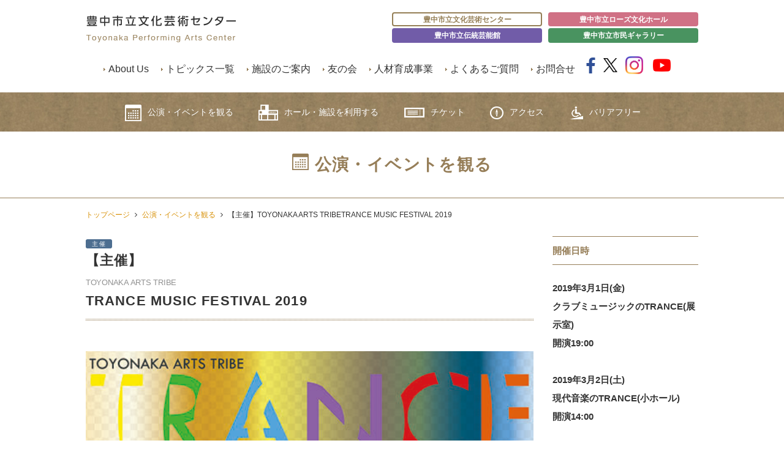

--- FILE ---
content_type: text/html; charset=UTF-8
request_url: https://www.toyonaka-hall.jp/event/event-10241/
body_size: 51342
content:
<!DOCTYPE html>
<html lang="ja">

<head>
  <meta http-equiv="X-UA-Compatible" content="IE=Edge">
  <meta charset="utf-8">
  <meta name="viewport" content="initial-scale=1">
  <meta name="format-detection" content="telephone=no">
  <meta name="description" content="豊中市立文化芸術センターの設置目的、使命などをご確認いただけます。指定管理者であるJTB・日本センチュリー・日本管財・大阪共立グループが5つの基本方針のもと、運営を行っております。">
  <meta name="keywords" content="豊中市立文化芸術センターとは,指定管理者,基本方針">
  <meta NAME=”ROBOTS” CONTENT=”NOINDEX,NOFOLLOW,NOARCHIVE”>
  <link rel="stylesheet" href="https://www.toyonaka-hall.jp/wp-content/themes/toyonaka_bungei/css/style.css?20260119-2032-17">
  <link rel="stylesheet" href="https://www.toyonaka-hall.jp/wp-content/themes/toyonaka_bungei/mdl/material.css">
  <link rel="stylesheet" href="https://www.toyonaka-hall.jp/wp-content/themes/toyonaka_bungei/css/slidebars.css">
  <link rel="stylesheet" href="https://www.toyonaka-hall.jp/wp-content/themes/toyonaka_bungei/css/jquery.bxslider.css">
  <link rel="stylesheet" href="https://www.toyonaka-hall.jp/wp-content/themes/toyonaka_bungei/css/font-awesome.css">
  <link rel="stylesheet" href="//fonts.googleapis.com/icon?family=Material+Icons">
  <link href="//netdna.bootstrapcdn.com/font-awesome/4.1.0/css/font-awesome.min.css" rel="stylesheet">
  <link rel="stylesheet" href="https://www.toyonaka-hall.jp/wp-content/themes/toyonaka_bungei/css/material-scrolltop.css">
    <script src="//ajax.googleapis.com/ajax/libs/jquery/1.11.0/jquery.min.js"></script>
        <script>
      $(function() {
        var classCount = $(".ev_list").length; /* .ev_listというクラスの数を取得 */
        $('.ev_list:last').css('border-bottom', 'none'); //一覧で一番下に来たブロックのborder-bottomだけ消す。
      })
    </script>
      <title>【主催】TOYONAKA ARTS TRIBETRANCE MUSIC FESTIVAL 2019 | 豊中市立文化芸術センター</title>
<meta name='robots' content='max-image-preview:large' />
	<style>img:is([sizes="auto" i], [sizes^="auto," i]) { contain-intrinsic-size: 3000px 1500px }</style>
	<script type="text/javascript">
/* <![CDATA[ */
window._wpemojiSettings = {"baseUrl":"https:\/\/s.w.org\/images\/core\/emoji\/16.0.1\/72x72\/","ext":".png","svgUrl":"https:\/\/s.w.org\/images\/core\/emoji\/16.0.1\/svg\/","svgExt":".svg","source":{"concatemoji":"https:\/\/www.toyonaka-hall.jp\/wp-includes\/js\/wp-emoji-release.min.js?ver=6.8.2"}};
/*! This file is auto-generated */
!function(s,n){var o,i,e;function c(e){try{var t={supportTests:e,timestamp:(new Date).valueOf()};sessionStorage.setItem(o,JSON.stringify(t))}catch(e){}}function p(e,t,n){e.clearRect(0,0,e.canvas.width,e.canvas.height),e.fillText(t,0,0);var t=new Uint32Array(e.getImageData(0,0,e.canvas.width,e.canvas.height).data),a=(e.clearRect(0,0,e.canvas.width,e.canvas.height),e.fillText(n,0,0),new Uint32Array(e.getImageData(0,0,e.canvas.width,e.canvas.height).data));return t.every(function(e,t){return e===a[t]})}function u(e,t){e.clearRect(0,0,e.canvas.width,e.canvas.height),e.fillText(t,0,0);for(var n=e.getImageData(16,16,1,1),a=0;a<n.data.length;a++)if(0!==n.data[a])return!1;return!0}function f(e,t,n,a){switch(t){case"flag":return n(e,"\ud83c\udff3\ufe0f\u200d\u26a7\ufe0f","\ud83c\udff3\ufe0f\u200b\u26a7\ufe0f")?!1:!n(e,"\ud83c\udde8\ud83c\uddf6","\ud83c\udde8\u200b\ud83c\uddf6")&&!n(e,"\ud83c\udff4\udb40\udc67\udb40\udc62\udb40\udc65\udb40\udc6e\udb40\udc67\udb40\udc7f","\ud83c\udff4\u200b\udb40\udc67\u200b\udb40\udc62\u200b\udb40\udc65\u200b\udb40\udc6e\u200b\udb40\udc67\u200b\udb40\udc7f");case"emoji":return!a(e,"\ud83e\udedf")}return!1}function g(e,t,n,a){var r="undefined"!=typeof WorkerGlobalScope&&self instanceof WorkerGlobalScope?new OffscreenCanvas(300,150):s.createElement("canvas"),o=r.getContext("2d",{willReadFrequently:!0}),i=(o.textBaseline="top",o.font="600 32px Arial",{});return e.forEach(function(e){i[e]=t(o,e,n,a)}),i}function t(e){var t=s.createElement("script");t.src=e,t.defer=!0,s.head.appendChild(t)}"undefined"!=typeof Promise&&(o="wpEmojiSettingsSupports",i=["flag","emoji"],n.supports={everything:!0,everythingExceptFlag:!0},e=new Promise(function(e){s.addEventListener("DOMContentLoaded",e,{once:!0})}),new Promise(function(t){var n=function(){try{var e=JSON.parse(sessionStorage.getItem(o));if("object"==typeof e&&"number"==typeof e.timestamp&&(new Date).valueOf()<e.timestamp+604800&&"object"==typeof e.supportTests)return e.supportTests}catch(e){}return null}();if(!n){if("undefined"!=typeof Worker&&"undefined"!=typeof OffscreenCanvas&&"undefined"!=typeof URL&&URL.createObjectURL&&"undefined"!=typeof Blob)try{var e="postMessage("+g.toString()+"("+[JSON.stringify(i),f.toString(),p.toString(),u.toString()].join(",")+"));",a=new Blob([e],{type:"text/javascript"}),r=new Worker(URL.createObjectURL(a),{name:"wpTestEmojiSupports"});return void(r.onmessage=function(e){c(n=e.data),r.terminate(),t(n)})}catch(e){}c(n=g(i,f,p,u))}t(n)}).then(function(e){for(var t in e)n.supports[t]=e[t],n.supports.everything=n.supports.everything&&n.supports[t],"flag"!==t&&(n.supports.everythingExceptFlag=n.supports.everythingExceptFlag&&n.supports[t]);n.supports.everythingExceptFlag=n.supports.everythingExceptFlag&&!n.supports.flag,n.DOMReady=!1,n.readyCallback=function(){n.DOMReady=!0}}).then(function(){return e}).then(function(){var e;n.supports.everything||(n.readyCallback(),(e=n.source||{}).concatemoji?t(e.concatemoji):e.wpemoji&&e.twemoji&&(t(e.twemoji),t(e.wpemoji)))}))}((window,document),window._wpemojiSettings);
/* ]]> */
</script>
<style id='wp-emoji-styles-inline-css' type='text/css'>

	img.wp-smiley, img.emoji {
		display: inline !important;
		border: none !important;
		box-shadow: none !important;
		height: 1em !important;
		width: 1em !important;
		margin: 0 0.07em !important;
		vertical-align: -0.1em !important;
		background: none !important;
		padding: 0 !important;
	}
</style>
<link rel='stylesheet' id='wp-block-library-css' href='https://www.toyonaka-hall.jp/wp-includes/css/dist/block-library/style.min.css?ver=6.8.2' type='text/css' media='all' />
<style id='classic-theme-styles-inline-css' type='text/css'>
/*! This file is auto-generated */
.wp-block-button__link{color:#fff;background-color:#32373c;border-radius:9999px;box-shadow:none;text-decoration:none;padding:calc(.667em + 2px) calc(1.333em + 2px);font-size:1.125em}.wp-block-file__button{background:#32373c;color:#fff;text-decoration:none}
</style>
<style id='global-styles-inline-css' type='text/css'>
:root{--wp--preset--aspect-ratio--square: 1;--wp--preset--aspect-ratio--4-3: 4/3;--wp--preset--aspect-ratio--3-4: 3/4;--wp--preset--aspect-ratio--3-2: 3/2;--wp--preset--aspect-ratio--2-3: 2/3;--wp--preset--aspect-ratio--16-9: 16/9;--wp--preset--aspect-ratio--9-16: 9/16;--wp--preset--color--black: #000000;--wp--preset--color--cyan-bluish-gray: #abb8c3;--wp--preset--color--white: #ffffff;--wp--preset--color--pale-pink: #f78da7;--wp--preset--color--vivid-red: #cf2e2e;--wp--preset--color--luminous-vivid-orange: #ff6900;--wp--preset--color--luminous-vivid-amber: #fcb900;--wp--preset--color--light-green-cyan: #7bdcb5;--wp--preset--color--vivid-green-cyan: #00d084;--wp--preset--color--pale-cyan-blue: #8ed1fc;--wp--preset--color--vivid-cyan-blue: #0693e3;--wp--preset--color--vivid-purple: #9b51e0;--wp--preset--gradient--vivid-cyan-blue-to-vivid-purple: linear-gradient(135deg,rgba(6,147,227,1) 0%,rgb(155,81,224) 100%);--wp--preset--gradient--light-green-cyan-to-vivid-green-cyan: linear-gradient(135deg,rgb(122,220,180) 0%,rgb(0,208,130) 100%);--wp--preset--gradient--luminous-vivid-amber-to-luminous-vivid-orange: linear-gradient(135deg,rgba(252,185,0,1) 0%,rgba(255,105,0,1) 100%);--wp--preset--gradient--luminous-vivid-orange-to-vivid-red: linear-gradient(135deg,rgba(255,105,0,1) 0%,rgb(207,46,46) 100%);--wp--preset--gradient--very-light-gray-to-cyan-bluish-gray: linear-gradient(135deg,rgb(238,238,238) 0%,rgb(169,184,195) 100%);--wp--preset--gradient--cool-to-warm-spectrum: linear-gradient(135deg,rgb(74,234,220) 0%,rgb(151,120,209) 20%,rgb(207,42,186) 40%,rgb(238,44,130) 60%,rgb(251,105,98) 80%,rgb(254,248,76) 100%);--wp--preset--gradient--blush-light-purple: linear-gradient(135deg,rgb(255,206,236) 0%,rgb(152,150,240) 100%);--wp--preset--gradient--blush-bordeaux: linear-gradient(135deg,rgb(254,205,165) 0%,rgb(254,45,45) 50%,rgb(107,0,62) 100%);--wp--preset--gradient--luminous-dusk: linear-gradient(135deg,rgb(255,203,112) 0%,rgb(199,81,192) 50%,rgb(65,88,208) 100%);--wp--preset--gradient--pale-ocean: linear-gradient(135deg,rgb(255,245,203) 0%,rgb(182,227,212) 50%,rgb(51,167,181) 100%);--wp--preset--gradient--electric-grass: linear-gradient(135deg,rgb(202,248,128) 0%,rgb(113,206,126) 100%);--wp--preset--gradient--midnight: linear-gradient(135deg,rgb(2,3,129) 0%,rgb(40,116,252) 100%);--wp--preset--font-size--small: 13px;--wp--preset--font-size--medium: 20px;--wp--preset--font-size--large: 36px;--wp--preset--font-size--x-large: 42px;--wp--preset--spacing--20: 0.44rem;--wp--preset--spacing--30: 0.67rem;--wp--preset--spacing--40: 1rem;--wp--preset--spacing--50: 1.5rem;--wp--preset--spacing--60: 2.25rem;--wp--preset--spacing--70: 3.38rem;--wp--preset--spacing--80: 5.06rem;--wp--preset--shadow--natural: 6px 6px 9px rgba(0, 0, 0, 0.2);--wp--preset--shadow--deep: 12px 12px 50px rgba(0, 0, 0, 0.4);--wp--preset--shadow--sharp: 6px 6px 0px rgba(0, 0, 0, 0.2);--wp--preset--shadow--outlined: 6px 6px 0px -3px rgba(255, 255, 255, 1), 6px 6px rgba(0, 0, 0, 1);--wp--preset--shadow--crisp: 6px 6px 0px rgba(0, 0, 0, 1);}:where(.is-layout-flex){gap: 0.5em;}:where(.is-layout-grid){gap: 0.5em;}body .is-layout-flex{display: flex;}.is-layout-flex{flex-wrap: wrap;align-items: center;}.is-layout-flex > :is(*, div){margin: 0;}body .is-layout-grid{display: grid;}.is-layout-grid > :is(*, div){margin: 0;}:where(.wp-block-columns.is-layout-flex){gap: 2em;}:where(.wp-block-columns.is-layout-grid){gap: 2em;}:where(.wp-block-post-template.is-layout-flex){gap: 1.25em;}:where(.wp-block-post-template.is-layout-grid){gap: 1.25em;}.has-black-color{color: var(--wp--preset--color--black) !important;}.has-cyan-bluish-gray-color{color: var(--wp--preset--color--cyan-bluish-gray) !important;}.has-white-color{color: var(--wp--preset--color--white) !important;}.has-pale-pink-color{color: var(--wp--preset--color--pale-pink) !important;}.has-vivid-red-color{color: var(--wp--preset--color--vivid-red) !important;}.has-luminous-vivid-orange-color{color: var(--wp--preset--color--luminous-vivid-orange) !important;}.has-luminous-vivid-amber-color{color: var(--wp--preset--color--luminous-vivid-amber) !important;}.has-light-green-cyan-color{color: var(--wp--preset--color--light-green-cyan) !important;}.has-vivid-green-cyan-color{color: var(--wp--preset--color--vivid-green-cyan) !important;}.has-pale-cyan-blue-color{color: var(--wp--preset--color--pale-cyan-blue) !important;}.has-vivid-cyan-blue-color{color: var(--wp--preset--color--vivid-cyan-blue) !important;}.has-vivid-purple-color{color: var(--wp--preset--color--vivid-purple) !important;}.has-black-background-color{background-color: var(--wp--preset--color--black) !important;}.has-cyan-bluish-gray-background-color{background-color: var(--wp--preset--color--cyan-bluish-gray) !important;}.has-white-background-color{background-color: var(--wp--preset--color--white) !important;}.has-pale-pink-background-color{background-color: var(--wp--preset--color--pale-pink) !important;}.has-vivid-red-background-color{background-color: var(--wp--preset--color--vivid-red) !important;}.has-luminous-vivid-orange-background-color{background-color: var(--wp--preset--color--luminous-vivid-orange) !important;}.has-luminous-vivid-amber-background-color{background-color: var(--wp--preset--color--luminous-vivid-amber) !important;}.has-light-green-cyan-background-color{background-color: var(--wp--preset--color--light-green-cyan) !important;}.has-vivid-green-cyan-background-color{background-color: var(--wp--preset--color--vivid-green-cyan) !important;}.has-pale-cyan-blue-background-color{background-color: var(--wp--preset--color--pale-cyan-blue) !important;}.has-vivid-cyan-blue-background-color{background-color: var(--wp--preset--color--vivid-cyan-blue) !important;}.has-vivid-purple-background-color{background-color: var(--wp--preset--color--vivid-purple) !important;}.has-black-border-color{border-color: var(--wp--preset--color--black) !important;}.has-cyan-bluish-gray-border-color{border-color: var(--wp--preset--color--cyan-bluish-gray) !important;}.has-white-border-color{border-color: var(--wp--preset--color--white) !important;}.has-pale-pink-border-color{border-color: var(--wp--preset--color--pale-pink) !important;}.has-vivid-red-border-color{border-color: var(--wp--preset--color--vivid-red) !important;}.has-luminous-vivid-orange-border-color{border-color: var(--wp--preset--color--luminous-vivid-orange) !important;}.has-luminous-vivid-amber-border-color{border-color: var(--wp--preset--color--luminous-vivid-amber) !important;}.has-light-green-cyan-border-color{border-color: var(--wp--preset--color--light-green-cyan) !important;}.has-vivid-green-cyan-border-color{border-color: var(--wp--preset--color--vivid-green-cyan) !important;}.has-pale-cyan-blue-border-color{border-color: var(--wp--preset--color--pale-cyan-blue) !important;}.has-vivid-cyan-blue-border-color{border-color: var(--wp--preset--color--vivid-cyan-blue) !important;}.has-vivid-purple-border-color{border-color: var(--wp--preset--color--vivid-purple) !important;}.has-vivid-cyan-blue-to-vivid-purple-gradient-background{background: var(--wp--preset--gradient--vivid-cyan-blue-to-vivid-purple) !important;}.has-light-green-cyan-to-vivid-green-cyan-gradient-background{background: var(--wp--preset--gradient--light-green-cyan-to-vivid-green-cyan) !important;}.has-luminous-vivid-amber-to-luminous-vivid-orange-gradient-background{background: var(--wp--preset--gradient--luminous-vivid-amber-to-luminous-vivid-orange) !important;}.has-luminous-vivid-orange-to-vivid-red-gradient-background{background: var(--wp--preset--gradient--luminous-vivid-orange-to-vivid-red) !important;}.has-very-light-gray-to-cyan-bluish-gray-gradient-background{background: var(--wp--preset--gradient--very-light-gray-to-cyan-bluish-gray) !important;}.has-cool-to-warm-spectrum-gradient-background{background: var(--wp--preset--gradient--cool-to-warm-spectrum) !important;}.has-blush-light-purple-gradient-background{background: var(--wp--preset--gradient--blush-light-purple) !important;}.has-blush-bordeaux-gradient-background{background: var(--wp--preset--gradient--blush-bordeaux) !important;}.has-luminous-dusk-gradient-background{background: var(--wp--preset--gradient--luminous-dusk) !important;}.has-pale-ocean-gradient-background{background: var(--wp--preset--gradient--pale-ocean) !important;}.has-electric-grass-gradient-background{background: var(--wp--preset--gradient--electric-grass) !important;}.has-midnight-gradient-background{background: var(--wp--preset--gradient--midnight) !important;}.has-small-font-size{font-size: var(--wp--preset--font-size--small) !important;}.has-medium-font-size{font-size: var(--wp--preset--font-size--medium) !important;}.has-large-font-size{font-size: var(--wp--preset--font-size--large) !important;}.has-x-large-font-size{font-size: var(--wp--preset--font-size--x-large) !important;}
:where(.wp-block-post-template.is-layout-flex){gap: 1.25em;}:where(.wp-block-post-template.is-layout-grid){gap: 1.25em;}
:where(.wp-block-columns.is-layout-flex){gap: 2em;}:where(.wp-block-columns.is-layout-grid){gap: 2em;}
:root :where(.wp-block-pullquote){font-size: 1.5em;line-height: 1.6;}
</style>
<link rel='stylesheet' id='parent-style-css' href='https://www.toyonaka-hall.jp/wp-content/themes/toyonaka_bungei/style.css?ver=6.8.2' type='text/css' media='all' />
<link rel='stylesheet' id='child-style-css' href='https://www.toyonaka-hall.jp/wp-content/themes/tpac-child2018/style.css?ver=6.8.2' type='text/css' media='all' />
<link rel='stylesheet' id='fancybox-css' href='https://www.toyonaka-hall.jp/wp-content/plugins/easy-fancybox/fancybox/1.5.4/jquery.fancybox.min.css?ver=6.8.2' type='text/css' media='screen' />
<script type="text/javascript" src="https://www.toyonaka-hall.jp/wp-includes/js/jquery/jquery.min.js?ver=3.7.1" id="jquery-core-js"></script>
<script type="text/javascript" src="https://www.toyonaka-hall.jp/wp-includes/js/jquery/jquery-migrate.min.js?ver=3.4.1" id="jquery-migrate-js"></script>
<link rel="https://api.w.org/" href="https://www.toyonaka-hall.jp/wp-json/" /><link rel="EditURI" type="application/rsd+xml" title="RSD" href="https://www.toyonaka-hall.jp/xmlrpc.php?rsd" />
<meta name="generator" content="WordPress 6.8.2" />
<link rel="canonical" href="https://www.toyonaka-hall.jp/event/event-10241/" />
<link rel='shortlink' href='https://www.toyonaka-hall.jp/?p=10241' />
		<style type="text/css" id="wp-custom-css">
			/* トップページ */
.ic_left02{
  position: absolute;
  top: 20px;
  left: 10px;
}
@media (max-width: 840px){
	.ic_left02{

  top: 50px;
}
}

.ic_left02 a{
  color: #333;
  text-decoration: none;
}

.ic_left02 a::before {
  content: url(https://www.toyonaka-hall.jp/wp-content/themes/toyonaka_bungei/img/common/icon_right2.gif);
  display: inline-block;
  margin-right: 10px;
  transform: scaleX(-1);
}


.report-block{
	display:flex;
	flex-direction:flex-start;
	
}
.report-block p{
	width:30%;
	font-weight:bold;
}
.report-block h4{
	width:70%;
	text-align:left;
	font-size:16px!important;
}
.report-block h4 a{
	display:inline-block;
}
@media (max-width: 800px){
	.report-block{
	flex-wrap:wrap;
	
}
	.report-block p,.report-block h4{
	width:100%;
}
}


.side-report a{
	display:inline-block;
}


/* お問い合わせフォームCSS */
.contact_btn{
	text-align:center;
	
}
.contact_btn a{
	display:inline-block;
	    min-width: 300px;
	background-color: #967e58;
	color: #fff;
	font-size:18px;
	padding: 1em;
}
.contact_btn a:hover{
	opacity:.7;
}

.contact_block:not(:first-child){
	margin-top: 40px;
}
.contact_block .red{
	color: red;
}
.contact_block .deco{
	background: #f2eee8;
	    margin-bottom: 50px;
}
.contact_block .deco h3{
	font-size:18px;
}
.contact_block .deco ul {
	list-style-position: outside;
	margin-left: 20px;
	list-style-type: disc;
	font-size: 14px;
}
.contact_block .deco ul li{
	list-style: inside;
	    text-indent: -1.5em;
    padding-left: 1.5em;
}
.contact_block .deco ul li a{
	display:inline;
}


.contact_tel{
	display:grid;
	grid-template-columns: auto 70%;
  gap: 0 2em;
}
@media (max-width: 700px){
	.contact_tel{
	grid-template-columns: 100%;
		grid-template-rows:1fr;
  gap: 1em 0;
}
}
.contact_tel__left{
font-size: 28px;
	margin-bottom:0;
}
.contact_tel__right{
	margin-bottom:0;
}

h3.udb{
	 border-bottom: 1px solid #967e58;
}
.dl-contact{
	display:flex;
	flex-wrap:wrap;
	border:1px solid #a28d6b;
}

.dl-contact__inner{
width:100%;
	display:flex;
}
@media (max-width: 700px){
	.dl-contact__inner{
		flex-direction:column;
	}
}


.dl-contact__inner:not(:last-of-type){
	border-bottom:1px solid #a28d6b;
}
.dl-contact__inner dt{
	width:25%;
	background-color:#e5ded3;
	padding:1em;
	padding-left:2em;
	
}
@media (max-width: 700px){
	.dl-contact__inner dt{
		width:100%;
	}
	
}

.dl-contact__inner dt h4{
	margin-bottom:0;
	text-align:left;
	font-size:16px!important;
}
.dl-contact__inner dd{
	width:75%;
	padding:1em;
}

.dl-contact__inner dd:has(span.error){
background-color: #ffdede;
}

@media (max-width: 700px){
	.dl-contact__inner dd{
		width:100%;
	}
	
}


.dl-contact__inner dd:has(.dl-contact__inner--name){
display:grid;
grid-template-columns: 48% 48%;
  grid-template-rows: auto auto;
    gap: 0 calc(100% - 96%);
	 grid-template-areas:"name1 name2" "error error"; 
}
@media (max-width: 700px){
	.dl-contact__inner dd:has(.dl-contact__inner--name){
		grid-template-columns:100%;
		grid-template-rows:1fr auto;
		 gap: 1em 0;
		 grid-template-areas:"name1" " name2" "error"; 
	}
	
}
.dl-contact__inner dd:has(.dl-contact__inner--name) .dl-contact__inner--name:first-of-type(){
	grid-area: name1;
}
.dl-contact__inner dd:has(.dl-contact__inner--name) .dl-contact__inner--name:nth-of-type("2"){
	grid-area: name2;
}
.dl-contact__inner dd:has(.dl-contact__inner--name) .dl-contact__inner--name--error{
	 grid-area: error;
	display:block;
}
.dl-contact__inner dd:has(.dl-contact__inner--name) .dl-contact__inner--name--error .error+.error{
	display:none;
}


.dl-contact__inner .dl-contact__inner--name{
	display:grid;
grid-template-columns: 12% 88%;
}
.dl-contact__inner--name p{
	font-size: 14px;
	    margin-bottom: 0;
    display: grid;
    place-content: center;
}


.dl-contact__inner dd:has(.dl-contact__inner--date){
display:grid;
grid-template-columns: 48% 48%;
    gap: 0 calc(100% - 96%);
	position:relative;
}
@media (max-width: 700px){
	.dl-contact__inner dd:has(.dl-contact__inner--date){
		grid-template-columns: 45% 45%;
		gap: 0 calc(100% - 90%);
	}
	
}


.dl-contact__inner dd:has(.dl-contact__inner--date)::after{
	content:"〜";
	display:inline-block;
position:absolute;
  left:50%;
	top:50%;
	transform:translateX(-50%)translateY(-50%);
}


.dl-contact__inner .red{
	color:red;
}

.dl-contact input:not([type="radio"]):not([type="checkbox"]), textarea{
		font-size:16px;
	width:100%;
}


.dl-contact input[type="radio"]{
	margin-top:0;
	margin-bottom:.2em;
}
.dl-contact input:not([type="file"]):not([type="radio"]), .dl-contact textarea{
	padding: .5em;
}

.dl-contact input[name="zip"], .dl-contact input[type="file"]{
	width:40%;
}
.dl-contact input[name="zip"]{
	width:40%;
	margin-bottom:.8em;
}

.dl-contact+.contact-block__btn{
	margin-top:3em;
}
.contact-block__btn{
	text-align:center;
}
@media (max-width: 700px){
	.contact-block__btn{
		display:flex;
		flex-direction:column;
}
	
}


.contact-block__btn button{
	min-width:300px;
	background-color: #967e58;
	border:none;
	padding:1em 2em;
	color:#fff;
	font-weight:bold;
	cursor:pointer;
	transition:.3s;
	font-size: 18px;
}
.contact-block__btn button:hover{
	opacity:.7;
}
@media (max-width: 700px){
	.contact-block__btn button:not(:first-of-type){
				margin-top:1em;
	}
}

.contact-block__btn button.back{
	background-color:#aaa;
margin-right:1em;
}
@media (max-width: 700px){
	.contact-block__btn button.back{
		margin-right:0;
	}
}


/* 確認画面 */
.mw_wp_form_confirm .dl-contact--confirm_none{
	display:none;
}

.mw_wp_form_confirm .dl-contact__inner dd:has(.dl-contact__inner--name){
display:flex;
}
.mw_wp_form_confirm .dl-contact__inner .dl-contact__inner--name{
	display:flex;
}

.mw_wp_form_confirm .dl-contact__inner dd:has(.dl-contact__inner--date){
	display:flex;
}
.mw_wp_form_confirm .dl-contact__inner .dl-contact__inner--date:nth-of-type(2){
	position:relative;
}

.mw_wp_form_confirm .dl-contact__inner .dl-contact__inner--date:nth-of-type(2):before{
	position:absolute;
	content:"〜";
	display:inline-block;
	left:-1.5em;
	top:50%;
transform:translateY(-50%);
}
.mw_wp_form_confirm .dl-contact__inner dd:has(.dl-contact__inner--date):after{
	content:"";
}

.dl-contact__select .mwform-checkbox-field-text{
	vertical-align:middle;
}

.page_link a.btn{
	display: flex;
    justify-content: center;
    align-items: center;
}

.ico_contact {
    background: url(/wp-content/themes/toyonaka_bungei/img/common/icon_mail.png) .1em center no-repeat;
    padding-left: 30px;
    background-size: 20px;
	margin-top:.3em;
}
@media (max-width: 840px){
	.ico_contact{
		margin-top:0;
}
}

/* 「施設のご案内」CSS */
.floor-swiper{
	position:relative;
}
@media screen and (max-width: 980px) {
	.floor-swiper{
	margin-top:1em;
}
	
}
.floor-swiper .swiper-slide__img{
    background-size: contain;
    background-repeat: no-repeat;
		position: relative;
    width: 100%;
    padding-top: 70%;/* 1982:1388 = 約70% (高さ/幅) */
		background-position: center;
}
@media screen and (max-width: 980px) {
	.floor-swiper .swiper-slide__img{
		padding-top: 80%;
    background-position: bottom;
}
}


    

.floor-swiper .swiper-slide__img a{
	position:absolute;
	top:0;
	left:0;
    display: block;
    height: 100%;
    width: 100%;
}
.floor-swiper .swiper-slide__txt{
	position: absolute;
    left: 2em;
    top: 1em;
    font-size: 2em;
}

@media screen and (max-width: 980px) {
	.floor-swiper .swiper-slide__txt{
		left: 1em;
    top: 1em;
    font-size: 1.5em;
	}
}

.swiper-button-next, .swiper-button-prev{
	color:#c6b89c;
}

.floor-swiper .swiper-pagination{
	position:absolute;
	top:0;
	left:2em;
	text-align:left;
	height:fit-content;
}
.floor-swiper .swiper-pagination-bullet{
	width:auto;
	height:auto;
	border-radius:0;
		background:#FFF;
	color:#d79006;
	padding:.5em 1em;
	border: 2px solid #d79006;
opacity:1;
}
.floor-swiper .swiper-pagination-bullet-active{
	background:#d79006;
	color:#fff;
	border: 2px solid #d79006;
}

@media screen and (max-width: 980px) {
	.floor-swiper .swiper-pagination-bullet{
		font-size:13px;
			padding:.5em 2em;
}
	
}

.icon-bf-list{
	display: grid;
  grid-template-columns: repeat(auto-fit, minmax(130px, 1fr));
  gap: 10px;
	padding:10px;
	border:2px solid #d5d2cb;
	border-radius:1em;
}
.icon-bf-list img{
	width:100%;
	height:auto;
}


/* gnav修正 */
#nav li{
  margin-right: 4%;
}

@media screen and (max-width: 980px) {
  #nav ul {
    height: 192px;
		      
}
	#nav li{
  margin-right: 0;
}

#nav li.sp_100{
  width: 100%;
}
}

.deco--clubCat{
	margin-top:1.5em;
	border:2px solid #e62e8b;
	    padding: 2em;
}

.deco--clubCat h4{
	color:#e62e8b;
}

.deco--clubCat strong{
	border-bottom:2px dashed #e62e8b;
}		</style>
		</head>

<!--[if lt IE 7]><body id="event_info" class="ie6 "><![endif]-->
<!--[if IE 7]><body id="event_info" class="ie7 "><![endif]-->
<!--[if IE 8]><body id="event_info" class="ie8 "><![endif]-->
<!--[if IE 9]><body id="event_info" class="ie9 "><![endif]-->
<!--[if gt IE 9><!-->

<body id="event_info" >
  
<!-- Google tag (gtag.js) -->
<script async src="https://www.googletagmanager.com/gtag/js?id=G-4G2JKR1GGQ"></script>
<script>
  window.dataLayer = window.dataLayer || [];

  function gtag() {
    dataLayer.push(arguments);
  }
  gtag('js', new Date());

  gtag('config', 'G-4G2JKR1GGQ');
</script>
  <!--<![endif]-->

  <!-- wrapper -->
  <div id="wrapper">

    <!-- メインコンテンツ -->
    <div id="sb-site">
      <div id="hd">
        <header>
          <div id="header">
            <div class="inner cf">
              <div class="cf">
                <div class="layout_title"> <a href="https://www.toyonaka-hall.jp"><img src="https://www.toyonaka-hall.jp/wp-content/themes/toyonaka_bungei/img/common/logo.gif" width="245" height="44" alt="豊中市立文化芸術センター" /></a> </div>
                <div class="sns-icons">
                  <ul>
                    <li class="facebook"><a href="https://www.facebook.com/toyobun/" target="_blank" rel="nofollow"><i class="fa fa-facebook" aria-hidden="true"></i></a></li>
                    <li class="twiiter"><a href="https://twitter.com/toyonka_bungei" target="_blank" rel="nofollow"><img style="width:23px; height:auto; vertical-align: baseline;" src="https://www.toyonaka-hall.jp/wp-content/themes/toyonaka_bungei/img/icon-x--black.png" alt="X（Twitter）"></a></li>
                    <li class="insta"><a href="https://www.instagram.com/toyonakahall/?hl=ja" target="_blank" rel="nofollow"><img class="insta" src="https://www.toyonaka-hall.jp/wp-content/themes/toyonaka_bungei/img/icon-insta.png" alt="Instagram"></a></li>
                    <li class="youtube"><a href="https://www.youtube.com/channel/UC9rQ55iEA20drv_F1pWP0Zw" target="_blank" rel="nofollow"><img class="youtube" src="https://www.toyonaka-hall.jp/wp-content/themes/toyonaka_bungei/img/icon-youtube.png" alt="Youtube"></a></li>
                    <li class="sp-btn">
                      <div class="menu sb-toggle-right vs_sm"> <a href=""><i class="fa fa-bars" aria-hidden="true"></i></a> </div>
                    </li>
                  </ul>
                </div>
                <div class="layout_subnav">
                  <ul class="change-btn">
                    <li><a href="https://www.toyonaka-hall.jp">豊中市立文化芸術センター</a></li>
                    <li><a href="http://www.toyonaka-hall.jp/rose/" target="_blank" rel="noopener noreferrer">豊中市立ローズ文化ホール</a></li>
                    <li><a href="http://www.toyonaka-hall.jp/dengei/" target="_blank" rel="noopener noreferrer">豊中市立伝統芸能館</a></li>
                    <li><a href="http://www.toyonaka-hall.jp/gallery/" target="_blank" rel="noopener noreferrer">豊中市立市民ギャラリー</a></li>
                  </ul>
                </div><!-- layout_subnav end -->
              </div>
              <nav class="vs_pc header-nav">
                <ul>
                  <li class="arrow"><a href="https://www.toyonaka-hall.jp/about/">About Us</a></li>
                  <li class="arrow"><a href="https://www.toyonaka-hall.jp/news/">トピックス一覧</a></li>
                  <li class="arrow"><a href="https://www.toyonaka-hall.jp/use/">施設のご案内</a></li>
                  <li class="arrow"><a href="https://www.toyonaka-hall.jp/club/">友の会</a></li>
                  <li class="arrow"><a href="https://www.toyonaka-hall.jp/toyonaka-arts-wagon/">人材育成事業</a></li>
                  <li class="arrow"><a href="https://www.toyonaka-hall.jp/faq/">よくあるご質問</a></li>
                  <li class="arrow"><a href="https://www.toyonaka-hall.jp/contact/">お問合せ</a></li>
                  <li><a href="https://www.facebook.com/toyobun/" target="_blank" rel="nofollow"><i class="fa fa-facebook" aria-hidden="true"></i></a><a href="https://twitter.com/toyonka_bungei" target="_blank" rel="nofollow"><img style="width:23px; height:auto; vertical-align: baseline;" src="https://www.toyonaka-hall.jp/wp-content/themes/toyonaka_bungei/img/icon-x--black.png" alt="X（Twitter）"></a><a href="https://www.instagram.com/toyonakahall/?hl=ja" target="_blank" rel="nofollow"><img class="insta" src="https://www.toyonaka-hall.jp/wp-content/themes/toyonaka_bungei/img/icon-insta.png" alt="Instagram"></a><a href="https://www.youtube.com/channel/UC9rQ55iEA20drv_F1pWP0Zw" target="_blank" rel="nofollow"><img class="youtube" src="https://www.toyonaka-hall.jp/wp-content/themes/toyonaka_bungei/img/icon-youtube.png" alt="Youtube"></a></li>
                </ul>
              </nav>
            </div><!-- inner end -->
          </div><!-- header end -->
        </header>
      </div><!-- hd end -->
      <nav>
        <div id="nav">
          <ul class="inner">
            <li>
              <a href="https://www.toyonaka-hall.jp/event/" class="mdl-layout__tab"><img src="https://www.toyonaka-hall.jp/wp-content/themes/toyonaka_bungei/img/common/icon_event.png" width="27" height="27" alt="公演・イベントを観る" />公演・イベントを観る</a>
            </li>
            <li>
              <a href="https://www.toyonaka-hall.jp/use/howto/" class="mdl-layout__tab"><img src="https://www.toyonaka-hall.jp/wp-content/themes/toyonaka_bungei/img/common/icon_hall.png" width="32" height="26" alt="ホール・施設を利用する" />ホール・施設を利用する</a>
            </li>
            <li>
              <a href="https://www.toyonaka-hall.jp/ticket/" class="mdl-layout__tab"><img src="https://www.toyonaka-hall.jp/wp-content/themes/toyonaka_bungei/img/common/icon_ticket.png" width="33" height="16" alt="チケット" />チケット</a>
            </li>
            <li>
              <a href="https://www.toyonaka-hall.jp/access/" class="mdl-layout__tab"><img src="https://www.toyonaka-hall.jp/wp-content/themes/toyonaka_bungei/img/common/icon_access.png" width="22" height="21" alt="アクセス" />アクセス</a>
            </li>
            <li class="sp_100">
              <a href="https://www.toyonaka-hall.jp/use/howto/#sec06" class="mdl-layout__tab"><img src="https://www.toyonaka-hall.jp/wp-content/themes/toyonaka_bungei/img/common/icon_bf.png" width="22" height="21" alt="バリアフリー" />バリアフリー</a>
            </li>
          </ul>

        </div><!-- nav end -->
      </nav>

      <h1>公演・イベントを観る</h1>

<div id="bread_crumb" class="inner">
<ul>
<li><a href="https://www.toyonaka-hall.jp">トップページ</a></li>
<li><a href="https://www.toyonaka-hall.jp/event/">公演・イベントを観る</a></li>
<li>【主催】<small>TOYONAKA ARTS TRIBE</small>TRANCE MUSIC FESTIVAL 2019</li>
</ul>
</div>



<div id="contents" class="inner">
<div class="mdl-grid">

<div id="main" class="mdl-cell mdl-cell--9-col mdl-cell--5-col-tablet mdl-cell--12-col-phone">
<article>
      <p class="mg_b0 p_rtiv"><span class="ev cl10">
  主催</span></p>
<div class="dotted"><h2>【主催】<small><br>TOYONAKA ARTS TRIBE</small><br>TRANCE MUSIC FESTIVAL 2019</h2>
</div>
<div class="inr_sec">
<p><img src="https://www.toyonaka-hall.jp/wp-content/uploads/2018/11/TRANCEチラシ_本チラシol-01.jpg" alt="【主催】<small><br>TOYONAKA ARTS TRIBE</small><br>TRANCE MUSIC FESTIVAL 2019"></p></div><!-- inr_sec end -->

<div class="mg_b30 of_h">

<h3>概要</h3>
<div class="inr_sec">
<p>2019年3月より現代を生きる作曲家、作家、アーティスト、作品を紹介する豊中市立文化芸術センター発のプログラム「TOYONAKA ARTS TRIBE」が始動します。音楽の本質に迫る”TRANCE”をテーマに3つのコンサートを実施。クラブミュージック、現代音楽、そして民族音楽の3つの視点から、我々が普段当たり前のように消費している音楽を見つめ直します。</p>
<p></p>
</div><!-- inr_sec end -->

<div class="inr_sec">
<h5>公演</h5>
<p>人は、なぜ音楽を聴くと感情を突き動かされてしまう事があるのか。<br>
古くは神事から、各国の祭り、果てはクラブミュージックまで音楽をトリガーに、人に内在する「何か」が我々を突き動かす…その正体は一体何なのか。一人ではなく、その空間を共有する人間が「トランス」する行為は、まさに神の御業なのかもしれない。大阪の中核市・豊中から発信する、新たなる現代音楽・ダンス・アートの祭典” TOYONAKA ARTS TRIBE”最初の船出となる今回は、この「トランス」をテーマに「何か」を探ります。<br>
その正体とはいったいなにか。その先に見えるものはなにか。<br>
<br>
<b>クラブミュージックのTRANCE</b><br>
日　程　　3月1日(金)<br>
開　演　　19:00<br>
会　場　　豊中市立文化芸術センター 展示室<br>
料　金　　一般 ／1,800円(club CaT 1,600円)<br><br>
</p>
<br>
<p><b>現代音楽のTRANCE</b><br>
日　程　　3月2日(土)<br>
開　演　　14:00<br>
会　場　　豊中市立文化芸術センター 小ホール<br>
料　金　　一般 ／1,800円(club CaT 1,600円)<br><br>
Program Director　中川賢一<br>
ピアノ：中川賢一<br>
ダンス：田畑真希</p>
<br>
<p><span class="font_small">民族音楽のTRANCE</span><b> ガムラン宇宙ミーティング</b><br>
日　程　　3月2日(土)<br>
開　演　　17:00<br>
会　場　　豊中市立文化芸術センター 展示室<br>
料　金　　一般 ／1,800円(club CaT 1,600円)<br><br>
</p>
</div><!-- /inr_sec-->
<br>
<p>プレスリリースはこちらからご覧いただけます。↓<br>
<a href="https://www.toyonaka-hall.jp/wp-content/uploads/2018/11/豊中_TRANCE_プレスリリース用.pdf">TRANCE　プレスリリース</a></p>
<br>
<div class="inr_sec">
<h5>クレジット</h5>
<p>主催：豊中市市民ホール指定管理者</p>
</div><!-- /inr_sec-->

</div><!-- /mg_b30 of_h -->



<div class="inr_sec">
<div class="deco">
<p><b>問い合わせ先</b></p>
<p>豊中市立文化芸術センターチケットオフィス<br>
06-6864-5000（10:00～19:00 月曜休館）<br>
</p>
</div><!-- deco end -->
</div><!-- inr_sec end -->
</article>
</div><!-- main end -->

  <div id="sub_ev_info" class="mdl-cell mdl-cell--3-col mdl-cell--3-col-tablet mdl-cell--12-col-phone">

    <div class="summary">
      <dl>
                  <dt>開催日時</dt>
          <dd>
                    2019年3月1日(金) <br>
クラブミュージックのTRANCE(展示室)<br>
開演19:00<br>
<br>
2019年3月2日(土) <br>
現代音楽のTRANCE(小ホール)<br>
開演14:00<br>
<br>
2019年3月2日(土) <br>
民族音楽のTRANCE<br>
「ガムラン宇宙ミーティング」(展示室)<br>
開演17:00<br></dd>
                    <dt>会　場</dt>
          <dd>豊中市立文化芸術センター<br>
小ホール・展示室
                    </dd>
                          <dt>料　金</dt>
          <dd>
                    （全席自由）<br>
一般／各1,800円<br>
(club CaT／1,600円)<br><br>
３公演セット券／5,000円<br>
(club CaT／4,500円)<br>
<p class="row_indent">・未就学児入場不可</p>
<p class="row_indent">・障害者とその介助者1名まで2割引</p>
<p class="coment row_indent">※障害者割引は、豊中市立文化芸術センターチケットオフィス窓口・電話、ローズ文化ホール窓口のみの取り扱い。 </p>
<p class="coment row_indent">※車いす席は、豊中市立文化芸術センターチケットオフィス窓口・電話のみの取り扱い。 </p>
<a href="/club/">club CaTとは？</a>                    </dd>
        
        <dt>&nbsp;</dt>
      </dl>
    </div><!-- summary end -->

          <div class="ticket">
        <p class="menu_head mg_b0">チケット</p>
        <div class="ticket_area">
                      <dl>
              <dt>発売日</dt>
              <dd><p>club CaT先行:<br>
2018年11月21日（水）〜<br>2018年11月27日（火）</p>
<p class="coment mg_b30 row_indent">※先行発売初日は、豊中市立文化芸術センターチケットオフィスウェブサイト、電話にて10時から販売開始。</p>
<p class="coment mg_b30 row_indent">※club CaT先行は、豊中市立文化芸術センターチケットオフィスのウェブ・電話のみでの販売です。</p>
<p> 一般:2018月11月28日（水）</p>
<p class="coment row_indent">※一般発売初日は、豊中市立文化芸術センターチケットオフィスウェブサイト、窓口にて10時から販売開始。同日残席がある場合15時より電話でも購入できます。</p></dd>

                          </dl>
          
                      <dl>
              <dt>チケット取り扱い窓口</dt>
              <dd>

                <p><b>豊中市立文化芸術センター<br>
チケットオフィス<br></b>
TEL:06-6864-5000<br>
（10:00～19:00月曜休館）</p>
<p><a href="https://yyk1.ka-ruku.com/toyonaka-bungei-s/showList" target="_blank" rel="nofollow"><button type="button" class="btn btn-primary">オンライン予約・購入</button></a></p>

<p><b>豊中市立ローズ文化ホール</b><br>
窓口販売のみ<br>
（10:00～19:00火曜休館）</p>

<p><b>ローソンチケット</b><br>
TEL:0570-084-005<br>
［Ｌコード:53036］<br>
<a href="http://l-tike.com/" target="_blank" rel="nofollow">http://l-tike.com/</a></p>


              </dd>
            </dl>
                  </div><!-- ticket_area end -->
      </div><!-- ticket end -->
          </div><!-- sub end -->

</div>
<!-- material-scrolltop button -->
<button class="material-scrolltop" type="button"></button>

</div><!-- main end -->







<footer>
  <div id="footer">
    <div class="inner">

      <div class="cf">
        <div id="ad">
          <div class="address">
            <p class="f16">豊中市立文化芸術センター</p>
            <address>
              〒561-0802 大阪府豊中市曽根東町3-7-2<br>
              豊中市立文化芸術センター<br>
              TEL：06-6864-3901<br>
              FAX：06-6863-0191<br>
              受付時間／9：00～20：00<br>
              休館日／毎週月曜日（祝日と重なった場合は翌平日）<br>
              　　　　及び年末年始12月29日から翌年1月3日<br>
            </address>
          </div>
          <div class="mdl-grid">
            <div class="mdl-cell mdl-cell--6-col"><a href="https://www.jcso.or.jp" target="_blank" rel="nofollow"><img src="https://www.toyonaka-hall.jp/wp-content/themes/toyonaka_bungei/img/common/bn_century.gif" alt="日本センチュリー交響楽団" /></a></div>
          </div>
        </div><!-- ad end -->

        <div id="sitemap">
          <div class="mdl-mega-footer__drop-down-section w01">
            <ul class="mdl-mega-footer__link-list map01">
              <li class="ico_event"><a href="https://www.toyonaka-hall.jp/event/">公演・イベントを観る</a></li>
              <li class="ico_hall"><a href="https://www.toyonaka-hall.jp/use/">ホール・施設を利用する</a></li>
              <li class="ico_ticket"><a href="https://www.toyonaka-hall.jp/ticket/">チケット</a></li>
              <li class="ico_access"><a href="https://www.toyonaka-hall.jp/access/">アクセス</a></li>
              <li class="ico_pc"><a href="https://p-kashikan.jp/toyonaka-hall/index.php" target="_blank" rel="nofollow">豊中市市民ホール等<br>施設予約システム</a></li>
              <li class="ico_contact"><a href="https://www.toyonaka-hall.jp/contact/" target="_blank" rel="nofollow">お問い合わせ</a></li>
            </ul>
          </div>

          <div class="mdl-mega-footer__drop-down-section w02">
            <ul class="mdl-mega-footer__link-list">
              <li class="arrow"><a href="https://www.toyonaka-hall.jp/news/">トピックス一覧</a></li>
              <li class="arrow"><a href="https://www.toyonaka-hall.jp/use/#list">ホール・施設紹介</a></li>
              <li class="arrow"><a href="https://www.toyonaka-hall.jp/club/">友の会</a></li>
              <li class="arrow"><a href="https://www.toyonaka-hall.jp/toyonaka-arts-wagon/">人材育成事業</a></li>
              <li class="arrow"><a href="https://www.toyonaka-hall.jp/faq/">よくあるご質問</a></li>
              <!-- <li class="arrow"><a href="https://www.toyonaka-hall.jp/contact/">お問い合わせ</a></li> -->
            </ul>
          </div>

          <div class="mdl-mega-footer__drop-down-section w02">
            <ul class="mdl-mega-footer__link-list">
              <li class="arrow"><a href="https://www.toyonaka-hall.jp/link/">関連リンク</a></li>
              <li class="arrow"><a href="https://www.toyonaka-hall.jp/sitemap/">サイトマップ</a></li>
              <li class="arrow"><a href="https://www.toyonaka-hall.jp/policy/">サイトポリシー</a></li>
              <li class="arrow"><a href="https://www.toyonaka-hall.jp/privacy/">プライバシーポリシー</a></li>
              <!-- <li class="ico_link"><a href="https://www.city.toyonaka.osaka.jp/" target="_blank" rel="nofollow">豊中市ホームページ</a></li> -->
            </ul>
          </div>

          <!-- <div class="mdl-mega-footer__drop-down-section w03">
            <ul class="mdl-mega-footer__link-list">
              <li>
                <ul class="footer-sns-icons">
                  <li> <a href="https://www.facebook.com/toyobun/" target="_blank" rel="nofollow" class="sns_w"><i class="fa fa-facebook" aria-hidden="true"></i></a></li>
                  <li> <a href="https://twitter.com/toyonka_bungei" target="_blank" rel="nofollow" class="sns_w"><img style="width:23px; height:auto;" src="https://www.toyonaka-hall.jp/wp-content/themes/toyonaka_bungei/img/icon-x--footer.png" alt="X（Twitter）"></a></li>
                  <li class="footer-insta"> <a href="https://www.instagram.com/toyonakahall/?hl=ja" target="_blank" rel="nofollow" class="sns_w"><img src="https://www.toyonaka-hall.jp/wp-content/themes/toyonaka_bungei/img/icon-insta-color.png" alt="Instagram"></a></li>
                  <li class="footer-youtube"> <a href="https://www.youtube.com/channel/UC9rQ55iEA20drv_F1pWP0Zw" target="_blank" rel="nofollow" class="sns_w"><img src="https://www.toyonaka-hall.jp/wp-content/themes/toyonaka_bungei/img/icon-youtube.png" alt="Youtube"></a></li>
                </ul>
              </li>
            </ul>
          </div> -->


        </div>

      </div><!-- cf end -->



      <p class="copy">Copyright © 2026 Toyonaka Performing Arts Center. All right reserved.</p>

    </div><!-- inner end -->




  </div><!-- footer end -->
</footer>

</div><!-- sb-site end -->

<div id="sb_menu" class="sb-slidebar sb-right">
  <nav>
    <ul class="sb-menu">
      <li><a href="https://www.toyonaka-hall.jp/about/">About Us</a></li>
      <li><a href="https://www.toyonaka-hall.jp/news/">トピックス一覧</a></li>
      <li><a href="https://www.toyonaka-hall.jp/use/">ホール・施設紹介</a></li>
      <ul>
        <li><a href="https://www.toyonaka-hall.jp/use/big_hall/">大ホール</a></li>
        <li><a href="https://www.toyonaka-hall.jp/use/aqua_hall/">アクア文化ホール(中ホール)</a></li>
        <li><a href="https://www.toyonaka-hall.jp/use/small_hall/">小ホール</a></li>
        <li><a href="https://www.toyonaka-hall.jp/use/others/">その他の施設</a></li>
      </ul>
      <li><a href="https://www.toyonaka-hall.jp/club/">友の会</a></li>
      <li><a href="https://www.toyonaka-hall.jp/toyonaka-arts-wagon/">人材育成事業</a></li>
      <li><a href="https://www.toyonaka-hall.jp/faq/">よくあるご質問</a></li>
      <li><a href="https://www.toyonaka-hall.jp/contact/">お問い合わせ</a></li>
      <li class="no-point"><a href="http://www.century-orchestra.jp/" target="_blank" rel="nofollow"><img src="https://www.toyonaka-hall.jp/wp-content/themes/toyonaka_bungei/img/common/bn_century.gif" alt="日本センチュリー交響楽団" /></a></li>
    </ul>
  </nav>
</div><!-- sb-menu end -->

</div><!-- wrapper end -->

<script type="text/javascript" src="https://www.toyonaka-hall.jp/wp-content/themes/toyonaka_bungei/js/jquery.min.js"></script>
<script src="https://www.toyonaka-hall.jp/wp-content/themes/toyonaka_bungei/mdl/material.js"></script>
<script type="text/javascript" src="https://www.toyonaka-hall.jp/wp-content/themes/toyonaka_bungei/js/jquery.bxslider.min.js"></script>
<script type="text/javascript">
  $(document).ready(function() {
    $('.bxslider').bxSlider({
      auto: true,
      pager: 'false',
      pagerType: 'full',
      mode: 'fade',
      controls: false,
      captions: true,
      speed: 1000,
      pause: 6000
    });
  });
</script>
<script type="text/javascript" src="https://www.toyonaka-hall.jp/wp-content/themes/toyonaka_bungei/js/slidebars.js"></script>
<script>
  (function($) {
    $(document).ready(function() {
      $.slidebars();
    });
  })(jQuery);
</script>
<script src="https://www.toyonaka-hall.jp/wp-content/themes/toyonaka_bungei/js/include.js"></script>
<script src="https://www.toyonaka-hall.jp/wp-content/themes/toyonaka_bungei/js/material-scrolltop.js"></script>
<script>
  $('body').materialScrollTop();
</script>
<script src="https://www.toyonaka-hall.jp/wp-content/themes/toyonaka_bungei/js/smoothscroll.js"></script>
<script src="https://www.toyonaka-hall.jp/wp-content/themes/toyonaka_bungei/js/today.js"></script>
<script type="speculationrules">
{"prefetch":[{"source":"document","where":{"and":[{"href_matches":"\/*"},{"not":{"href_matches":["\/wp-*.php","\/wp-admin\/*","\/wp-content\/uploads\/*","\/wp-content\/*","\/wp-content\/plugins\/*","\/wp-content\/themes\/tpac-child2018\/*","\/wp-content\/themes\/toyonaka_bungei\/*","\/*\\?(.+)"]}},{"not":{"selector_matches":"a[rel~=\"nofollow\"]"}},{"not":{"selector_matches":".no-prefetch, .no-prefetch a"}}]},"eagerness":"conservative"}]}
</script>
<script type="text/javascript" src="https://www.toyonaka-hall.jp/wp-content/plugins/easy-fancybox/vendor/purify.min.js?ver=6.8.2" id="fancybox-purify-js"></script>
<script type="text/javascript" id="jquery-fancybox-js-extra">
/* <![CDATA[ */
var efb_i18n = {"close":"Close","next":"Next","prev":"Previous","startSlideshow":"Start slideshow","toggleSize":"Toggle size"};
/* ]]> */
</script>
<script type="text/javascript" src="https://www.toyonaka-hall.jp/wp-content/plugins/easy-fancybox/fancybox/1.5.4/jquery.fancybox.min.js?ver=6.8.2" id="jquery-fancybox-js"></script>
<script type="text/javascript" id="jquery-fancybox-js-after">
/* <![CDATA[ */
var fb_timeout, fb_opts={'autoScale':true,'showCloseButton':true,'margin':20,'pixelRatio':'false','centerOnScroll':true,'enableEscapeButton':true,'overlayShow':true,'hideOnOverlayClick':true,'minViewportWidth':320,'minVpHeight':320,'disableCoreLightbox':'true','enableBlockControls':'true','fancybox_openBlockControls':'true' };
if(typeof easy_fancybox_handler==='undefined'){
var easy_fancybox_handler=function(){
jQuery([".nolightbox","a.wp-block-file__button","a.pin-it-button","a[href*='pinterest.com\/pin\/create']","a[href*='facebook.com\/share']","a[href*='twitter.com\/share']"].join(',')).addClass('nofancybox');
jQuery('a.fancybox-close').on('click',function(e){e.preventDefault();jQuery.fancybox.close()});
/* IMG */
						var unlinkedImageBlocks=jQuery(".wp-block-image > img:not(.nofancybox,figure.nofancybox>img)");
						unlinkedImageBlocks.wrap(function() {
							var href = jQuery( this ).attr( "src" );
							return "<a href='" + href + "'></a>";
						});
var fb_IMG_select=jQuery('a[href*=".jpg" i]:not(.nofancybox,li.nofancybox>a,figure.nofancybox>a),area[href*=".jpg" i]:not(.nofancybox),a[href*=".jpeg" i]:not(.nofancybox,li.nofancybox>a,figure.nofancybox>a),area[href*=".jpeg" i]:not(.nofancybox),a[href*=".png" i]:not(.nofancybox,li.nofancybox>a,figure.nofancybox>a),area[href*=".png" i]:not(.nofancybox)');
fb_IMG_select.addClass('fancybox image');
var fb_IMG_sections=jQuery('.gallery,.wp-block-gallery,.tiled-gallery,.wp-block-jetpack-tiled-gallery,.ngg-galleryoverview,.ngg-imagebrowser,.nextgen_pro_blog_gallery,.nextgen_pro_film,.nextgen_pro_horizontal_filmstrip,.ngg-pro-masonry-wrapper,.ngg-pro-mosaic-container,.nextgen_pro_sidescroll,.nextgen_pro_slideshow,.nextgen_pro_thumbnail_grid,.tiled-gallery');
fb_IMG_sections.each(function(){jQuery(this).find(fb_IMG_select).attr('rel','gallery-'+fb_IMG_sections.index(this));});
jQuery('a.fancybox,area.fancybox,.fancybox>a').each(function(){jQuery(this).fancybox(jQuery.extend(true,{},fb_opts,{'transition':'elastic','easingIn':'easeOutBack','easingOut':'easeInBack','opacity':false,'hideOnContentClick':false,'titleShow':true,'titlePosition':'over','titleFromAlt':true,'showNavArrows':true,'enableKeyboardNav':true,'cyclic':false,'mouseWheel':'true'}))});
};};
jQuery(easy_fancybox_handler);jQuery(document).on('post-load',easy_fancybox_handler);
/* ]]> */
</script>
<script type="text/javascript" src="https://www.toyonaka-hall.jp/wp-content/plugins/easy-fancybox/vendor/jquery.mousewheel.min.js?ver=3.1.13" id="jquery-mousewheel-js"></script>
</body>

</html>


--- FILE ---
content_type: text/css
request_url: https://www.toyonaka-hall.jp/wp-content/themes/toyonaka_bungei/css/style.css?20260119-2032-17
body_size: 40381
content:
@charset "utf-8";

/*
-----------------------------------------------
▼スマートフォン用 2016.6
----------------------------------------------- */

* {
  -webkit-box-sizing: border-box;
  box-sizing: border-box;
}

html {
  -webkit-text-size-adjust: 100%;
  -webkit-font-smoothing: subpixel-antialiased;
  -moz-osx-font-smoothing: auto;
}

body,
div,
span,
h1,
h2,
h3,
h4,
h5,
h6,
p,
a,
ul,
ol,
li,
dl,
dt,
dd,
strong,
em,
small,
sub,
sup,
img,
table,
tr,
th,
td,
address,
cite,
code,
q,
form {
  margin: 0;
  padding: 0;
  border: 0;
  outline: 0;
  font-size: 100%;
  line-height: 1.5;
  vertical-align: baseline;
  background: transparent;
}

body {
  font-family: "Hiragino Kaku Gothic ProN", sans-serif;
  /*font-size:14px;*/
  color: #333;
}

img {
  vertical-align: middle;
}

/*ul,ol*/
li {
  list-style-type: none;
  line-height: 2em;
}

li a {
  line-height: 2em;
}

h1,
h2,
h3,
h4,
h5,
h6,
strong {
  -webkit-font-smoothing: antialiased;
  -moz-osx-font-smoothing: grayscale;
}

input,
select {
  vertical-align: middle;
}

sup {
  font-size: .64em;
  vertical-align: super;
}

sub {
  font-size: .64em;
  vertical-align: sub;
}

a {
  display: block;
  -webkit-tap-highlight-color: transparent;
  color: #d79006;
  text-decoration: none;
}

a:hover {
  color: #967E58;
}

table {
  border-collapse: collapse;
  border-spacing: 0;
}

address {
  line-height: 28px !important;
  margin-bottom: 50px;
}

/* clearfix */
.cf:before,
.cf:after {
  content: "";
  display: table;
}

.cf:after {
  clear: both;
}

/*汎用*/
.mb0 {
  margin-bottom: 0;
}

/******************************************************************************************

共通レイアウト

*******************************************************************************************/
h1 {
  font-size: 180%;
  color: #967e58;
  font-weight: bold;
  text-align: center;
  line-height: 4em;
  border-bottom: 1px solid #967e58;
  margin-bottom: 15px;
  letter-spacing: 0.05em;
}

h2 {
  font-size: 22px;
  letter-spacing: 0.05em;
  padding-bottom: 13px !important;
  border-bottom: 1px dotted #967e58;
}

.dotted {
  padding-bottom: 1px;
  border-bottom: 1px dotted #967e58;
  margin-bottom: 50px;
}

h3 {
  color: #967e58;
  font-size: 22px;
  margin-bottom: 20px;
}

h4 {
  font-size: 20px !important;
  font-weight: bold !important;
  text-align: center;
  line-height: 21px !important;
  margin-top: 0 !important;
}

h4 small {
  letter-spacing: 0.5em !important;
  font-weight: bold !important;
  color: #333333 !important;
  opacity: 1 !important;
}

h5 {
  font-size: 17px;
  color: #a28d6b;
  font-weight: bold;
  background: url(../img/common/bg_h5.jpg) 0 0 no-repeat;
  padding-left: 15px;
  margin-bottom: 15px;
}

h6 {
  margin-top: 0px !important;
  margin-bottom: 5px !important;
  font-weight: bold !important;
}

article {
  position: relative;
  min-height: 300px;
}

section {
  overflow: hidden;
  margin-bottom: 75px;
}

p {
  font-size: 14px;
  line-height: 2em;
  letter-spacing: 0.1em;
  margin-bottom: 1em;
}

.lead {
  font-family: "ＭＳ Ｐ明朝", "MS PMincho", "ヒラギノ明朝 Pro W3", "Hiragino Mincho Pro", serif;
  font-size: 22px;
  margin-bottom: 54px;
}

article li,
article dt,
article dd {
  line-height: 2em;
}

ul.circle {
  list-style-position: outside;
  margin-left: 1em;
}

ul.circle li,
.ind {
  margin-left: 1em;
  text-indent: -1em;
}

ul.circle li:before {
  content: "\f10c";
  font-family: FontAwesome;
  color: #a28d6b;
  font-size: 8px;
  padding-right: 8px;
  vertical-align: bottom;
}

dl.dl01 dd {
  margin-bottom: 5px;
}

dl.dl01 dd:last-child {
  margin-bottom: 0;
}

table {
  width: 100%;
  margin-bottom: 1em;
}

table.tb th,
table.tb td {
  padding: 1em;
  border-collapse: collapse;
  border: 1px solid #a28d6b;
}

table.tb th {
  background: #e5ded3;
}

iframe {
  border: none;
}

ol {
  list-style-type: decimal;
  margin-left: 1em;
}

ol li {
  margin-bottom: 1em;
}

span.font_small {
  font-size: 80%;
}

span.font_small_2 {
  font-size: 95%;
}

/*--------ダウンロード----------*/
.pdf {
  margin-bottom: 8px;
}

.pdf a {
  display: inline-flex;
  line-height: 27px;
}

.pdf a:before {
  content: url(../img/common/icon_pdf.png);
  padding-right: 10px;
}

/*.pdf a:after{
content:"\f101";
font-family: FontAwesome;
}*/
/*--------ボタン----------*/
a.btn {
  background: #d79006;
  display: inline-block;
  padding: 1em 7em;
  color: white;
  text-decoration: none;
}

a.btn:hover {
  opacity: 0.8;
}

.page_link a.btn {
  width: 100%;
  height: 70px;
  padding: 1em 0;
  line-height: 1.2;
  text-align: center;
  display: table;
}

.mdl-grid a.btn span {
  display: table-cell;
  vertical-align: middle;
}

#use_top .btn {
  height: inherit;
  width: inherit;
  padding: 1em 3em;
}

#vacancy .btn {
  padding: 1.5em 4em;
}

@media(max-width:768px) {
  a.btn {
    padding: 1em 1em;
    font-size: 12px;
    letter-spacing: normal;
  }
}

/*-------アイコン--------*/
.icon {
  width: 16px;
}

/*--------デコレーションボックス----------*/
.deco {
  background: #e5ded3;
  padding: 2em;
}

.deco2 {
  border: 1px solid #999;
  padding: 2em;
}

/*--------ポイント----------*/
.point {
  color: #967e58;
  background: #e5ded3;
  border-radius: 30px;
  padding: 0.5em 2em;
  display: inline-block;
}

.use .point {
  position: absolute;
  right: 0;
  top: 0;
}

/*-------- COMMING SOON ---------*/
.soon {
  background: url(../img/common/comming_soon.jpg) center center no-repeat;
  text-indent: -9999px;
  min-height: 300px;
  margin-bottom: 100px;
}

/*--------レイアウト---------*/
.text_c {
  text-align: center;
}

.text_r {
  text-align: right;
}

.f11 {
  font-size: 11px;
}

.f12 {
  font-size: 12px;
}

.f13 {
  font-size: 13px;
}

.f16 {
  font-size: 16px;
}

.f24 {
  font-size: 24px;
}

.mg_t10 {
  margin-top: 10px;
}

.mg_t20 {
  margin-top: 20px;
}

.mg_t30 {
  margin-top: 30px !important;
}

.mg_t50 {
  margin-top: 50px !important;
}

.mg_t60 {
  margin-top: 60px !important;
}

.mg_t80 {
  margin-top: 80px !important;
}

.mg_t100 {
  margin-top: 100px !important;
}

.mg_b0 {
  margin-bottom: 0 !important;
}

.mg_b30 {
  margin-bottom: 30px !important;
}

.pd_b5 {
  padding-bottom: 5px !important;
}

a img:hover {
  opacity: 0.8;
}

.inner {
  max-width: 1000px !important;
  margin: 0 auto;
}

.p_rtiv {
  position: relative;
  line-height: 1.7em;
}

.of_h {
  overflow: hidden;
}

/*-------２行目インデント-------*/
.row_indent {
  padding-left: 1em;
  text-indent: -1em;
}

/*-----------------------
ヘッダー
-----------------------*/
#header {
  margin-bottom: 22px !important;
}

.layout_title {
  margin-top: 35px;
  display: inline-block;
}

.layout_subnav {
  float: right;
  margin-top: 20px;
}

#header a {
  color: #957f56;
  font-size: 12px;
  text-decoration: none;
}

#header a:hover {
  color: #a59374;
}

.sns_b {
  background: #968362;
  border-radius: 50%;
  width: 20px;
  height: 20px;
  line-height: 20px;
  text-align: center;
}

.sns_b:hover {
  background: #a59374;
}

.sns_b i {
  color: white;
  font-size: 10px;
}

.layout_subnav ul {
  float: right;
}

.upper ul,
.bottom ul {
  overflow: hidden;
  display: flex;
}

.upper li a,
.bottom li a {
  margin-right: 1em;
  float: left;
}

.bottom li {
  margin-right: 30px;
}

.bottom li:last-child {
  margin-right: 0 !important;
}

.menu .fa-bars {
  font-size: 32px;
}

.sb-slidebar {
  background-color: #967e58 !important;
}

/*-----------------------
	スマホ用メニュー
-----------------------*/
.sb-menu li {
  width: 100%;
  border-top: 1px solid rgba(255, 255, 255, 0.1);
  border-bottom: 1px solid rgba(0, 0, 0, 0.1);
}

.sb-menu li a {
  color: #fff !important;
  line-height: 4em;
  padding-left: 2em;
  text-decoration: none;
}

.sb-menu li a:before {
  content: "\f04d";
  font-family: FontAwesome;
  font-size: 8px !important;
  margin-right: 8px;
  color: white;
}

.sb-menu li li {
  width: 100%;
  border-top: none;
  border-bottom: none;
}

.sb-menu li li a {
  line-height: 2.5em;
  padding-left: 2em;
  margin-left: 1.5em;
}

.sb-menu li li a:before {
  content: "\f0da";
  font-family: FontAwesome;
  font-size: 8px !important;
  margin-right: 8px;
  color: white;
}

.upper ul.sb-menu {
  display: block !important;
  width: 100%;
}

.upper .sb-menu li a {
  float: none !important;
}

/*-----------------------
グローバルナビ
-----------------------*/
#nav,
.mdl-layout__container {
  position: inherit !important;
  background: url(../img/common/bg_beige.jpg) 0 0;
}

.mdl-layout__header {
  height: 68px;
}

.mdl-layout__tab-bar {
  text-align: center;
}

.mdl-layout.is-upgraded .mdl-layout__tab.is-active::after {
  background: #635640 !important;
}

#nav {
  background: url(../img/common/bg_beige.jpg);
}

#nav ul {
  overflow: hidden;
  height: 64px;
  padding-left: 5%;
}

#nav li {
  margin-right: 9%;
  display: inline-block;
}

#nav li a {
  line-height: 64px;
  height: 64px;
  color: white !important;
}

#nav li a:hover {
  color: #EAE6DF !important;
}

#nav .mdl-layout__tab {
  padding: 0;
}

#nav .mdl-layout__tab img {
  margin-right: 10px;
}

/*-----------------------
パンくずリスト
-----------------------*/
#bread_crumb {
  overflow: hidden;
  margin-bottom: 15px;
}

#bread_crumb li {
  font-size: 12px;
  float: left;
}

#bread_crumb li:before {
  content: "\f105";
  font-family: FontAwesome;
  padding: 0 8px;
}

#bread_crumb li:first-child:before {
  content: none;
}

#bread_crumb li a {
  display: inline-block;
}

/*-----------------------
メインコンテンツ
-----------------------*/
#contents {
  position: relative;
}

.inr_box {
  margin: 0 20px;
}

.inr_sec {
  margin-bottom: 40px;
  overflow: hidden;
  width: 100%;
}

.inr_sec:last-child {
  margin-bottom: 0;
}

.main_visual {
  margin-bottom: 40px;
}

.mdl-button--fab.mdl-button--colored {
  background: #666666 !important;
}

.col_1,
.col_2,
.col_3,
.col_4 {
  margin-bottom: 40px;
}

.col_1 {
  width: 100%;
}

.col_2 {
  width: 49%;
}

.col_2:first-child {
  margin-right: 4%;
}

.gray {
  background: #AAAAAA;
  height: 200px;
}

.caption {
  font-size: 12px;
  margin-top: 15px;
}

#bnr img,
article img {
  width: 100%;
  height: auto;
}

/* clearfix */
.clearfix:after {
  visibility: hidden;
  display: block;
  font-size: 0;
  content: " ";
  clear: both;
  height: 0;
}

/* IE6 */
* html .clearfix {
  zoom: 1;
}

/* IE7 */
*:first-child+html .clearfix {
  zoom: 1;
}

/*グリッド終わり*/
.mdl-card__title {
  /*text-align:center !important;*/
  display: block !important;
  padding: 0 !important;
  /*margin-right:15px !important;*/
}

.mdl-card__title img {
  width: 100%;
}

.mdl-shadow--2dp {
  box-shadow: none !important;
}

/*内部リンク*/
#jump {
  background: #e5ded3;
}

#jump ul {
  padding: 24px 128px;
  display: table;
  table-layout: fixed;
  text-align: center;
  width: 100%;
  margin-bottom: 56px;
}

#jump li {
  display: table-cell;
  vertical-align: middle;
}

#jump li a {
  display: block;
  border-right: 1px solid #666;
  color: #666;
  text-decoration: none;
}

#jump li a:hover {
  color: #d79006;
}

@media screen and (max-width: 1200px) {}

@media (min-width: 840px) {
  .mdl-cell {
    margin: 8px !important;
  }
}

@media screen and (min-width: 769px) {
  .vs_sm {
    display: none;
  }

  .vs_pc {
    visibility: visible;
  }

  .mdl-grid {
    margin: 0 -8px !important;
    padding: 0 !important;
  }
}

@media screen and (max-width: 768px) {
  section {
    margin-bottom: 40px;
  }

  h1 {
    font-size: 130%;
  }

  h2 {
    font-size: 18px;
    letter-spacing: 0.05em;
    padding-bottom: 13px !important;
    border-bottom: 1px dotted #967e58;
  }

  .inner {
    width: 100%;
    margin: 0 auto;
  }

  .vs_sm {
    visibility: visible;
  }

  .vs_pc {
    display: none;
  }

  .go_top {
    right: 20px;
    bottom: 20px;
  }

  /*スクロール*/
  .scroll {
    overflow: auto;
    /*tableをスクロールさせる*/
    white-space: nowrap;
    /*tableのセル内にある文字の折り返しを禁止*/
  }

  .scroll::-webkit-scrollbar {
    /*tableにスクロールバーを追加*/
    height: 5px;
  }

  .scroll::-webkit-scrollbar-track {
    /*tableにスクロールバーを追加*/
    background: #F1F1F1;
  }

  .scroll::-webkit-scrollbar-thumb {
    /*tableにスクロールバーを追加*/
    background: #BCBCBC;
  }

  /*テーブル*/
  table.tb th,
  table.tb td {
    padding: 0.5em 0.8em;
    font-size: 80%;
  }
}

@media screen and (max-width: 480px) {
  h2 {
    padding-bottom: 5px !important;
  }

  .dotted {
    margin-bottom: 10px;
  }

  h3,
  h5 {
    margin-bottom: 10px;
  }

  address {
    line-height: 24px !important;
    margin-bottom: 20px;
  }

  #footer {
    padding-top: 30px !important;
  }

  .inr_sec {
    margin-bottom: 40px;
  }
}

/*リスト*/
.arrow {
  background: url(../img/common/icon_right.gif) 0 center no-repeat;
  padding-left: 8px;
}

/*ページトップへ*/
.page-top {
  display: none;
  margin: 0;
  padding: 0;
}

.page-top p {
  margin: 0;
  padding: 0;
  position: fixed;
  right: 50px;
  bottom: 40px;
}

.move-page-top {
  display: block;
  width: 50px;
  height: 50px;
  cursor: pointer;
  color: #fff;
  line-height: 50px;
  text-decoration: none;
  text-align: center;
  -webkit-transition: all 0.3s;
  -moz-transition: all 0.3s;
  transition: all 0.3s;
}

.material-scrolltop.reveal {
  z-index: 10000;
}

/*iframe 対応*/
.iframe-content {
  position: relative;
  width: 100%;
  padding: 51% 0 0 0;
}

.iframe-content iframe {
  position: absolute;
  top: 0;
  left: 0;
  width: 100%;
  height: 100%;
}

@media screen and (min-width:1130px) {
  .move-page-top:hover {
    opacity: 0.85;
  }
}

@media screen and (max-width: 1024px) {
  #home #contents.inner {
    margin: 0 10px !important;
  }

  #contents.inner,
  #bnr .inner {
    margin-right: 10px !important;
    margin-left: 10px !important;
  }
}

@media screen and (max-width: 980px) {
  #nav ul {
    padding: 0;
    height: 128px;
  }

  #nav li {
    width: 50%;
    margin-right: 0;
    float: left;
    border-bottom: 1px solid #a08e70;
    border-right: 1px solid #a08e70;
  }

  #nav li a {
    text-align: center;
    width: 100%;
  }

  #nav img {
    width: 18px;
    height: auto;
  }
}

@media screen and (min-width: 840px) {
  #nav .mdl-grid {
    padding: 0;
  }

  #nav .mdl-cell {
    margin: 0;
    text-align: center;
    display: inline-block;
  }
}

@media screen and (max-width: 768px) {
  #header a {
    font-size: 10px;
  }

  .layout_title {
    margin-top: 10px;
  }

  .layout_subnav {
    margin-top: 0 !important;
    padding-right: 44px;
  }

  .layout_title img {
    width: 150px;
    height: auto;
  }

  .arrow,
  .upper ul li a {
    line-height: 32px;
  }

  .upper li a,
  .bottom li a {
    margin-right: 0.8em;
  }

  .menu a {
    background: #333;
    padding: 5px 8px 0 8px;
    position: absolute;
    top: 0;
    right: -8px;
  }

  .menu a i {
    color: white;
  }
}

/*トップページ　下部リスト・完売御礼タグ*/
.soldout-tag {
  position: relative;
  color: #fff;
  display: inline-block;
  font-family: Arial, sans-serif;
  font-weight: 900;
}

.soldout-tag p {
  display: inline;
}

.soldout-tag p span {
  position: absolute;
  display: inline-block;
  left: 0px;
  text-align: center;
  bottom: 8%;
  background: #f64033;
  width: 50%;
  padding: 3px 10px;
  z-index: 9999;
}

/*-----------------------
サブコンテンツ(右メニュー)
-----------------------*/
#sub .menu_head a,
#sub_ev .menu_head a,
#sub02 .menu_head a,
#sub03 .menu_head a {
  background: #957f56;
  color: white;
  text-decoration: none;
  font-weight: bold;
  padding: 1.5em 1em;
}

#sub .menu_head a:hover,
#sub02 .menu_head a:hover,
#sub03 .menu_head a:hover {
  background: #A88F62;
}

#sub ul.use_menu li a,
#sub02 ul.use_menu li a,
#sub03 ul.use_menu li a {
  border-bottom: 1px solid #967e58;
  padding: 1.5em 1em;
  color: #333;
  text-decoration: none;
  margin-top: -1px;
  line-height: 1.2;
}

#sub ul.use_menu li a:last-child,
#sub02 ul.use_menu li a:last-child {
  border-top: 1px solid #967e58;
}

#sub ul.use_menu li a:hover,
#sub02 ul.use_menu li a:hover,
#sub03 ul.use_menu li a:hover {
  color: #967E58;
}

/*#sub ul.use_menu li a:before{
content:"\f04d";
font-family: FontAwesome;
font-size:9px !important;
margin-right:5px;
}*/
#sub ul.use_menu li li a,
#sub02 ul.use_menu li li a {
  border: none !important;
  padding: 0.5em 1em 0.5em 2em;
}

#sub ul.use_menu li li a:before,
#sub02 ul.use_menu li li a:before {
  content: "\f0da";
  font-family: FontAwesome;
  font-size: 9px !important;
  color: #967e58;
  margin-right: 5px;
}

.bd_b0 a {
  border: none !important;
}

#sub ul.use_menu li li:last-child {
  border-bottom: 1px solid #967e58 !important;
  padding-bottom: 1.5em;
}

#sub02 ul.use_menu {
  border-bottom: 1px solid #967e58 !important;
}

#reserve .menu01 a,
#reserve2 .menu09 a,
#fee .menu02 a,
#facility .menu03 a,
#hall .menu04 a,
#others .menu10 a,
#big .menu05 a,
#aqua .menu06 a,
#small .menu07 a,
#rose .menu08 a {
  color: #967e58 !important;
  background: #f2efe9;
  font-weight: bold;
}

#hall .menu04 {
  border-top: 1px solid #967e58;
  padding-bottom: 1.5em;
}

#hall #sub ul.use_menu li li:last-child {
  padding-bottom: 0;
}

#hall .menu04 li a {
  font-weight: normal;
}

#hall .menu04 {
  padding-bottom: 1.5em;
}

#hall #sub ul.use_menu li li:last-child a {
  padding: 0.5em 1em 1.5em 2em;
}

#reserve .menu01 a:hover,
#fee .menu02 a:hover,
#facility .menu03 a:hover,
#hall .menu04 a:hover,
#big .menu05 a:hover,
#aqua .menu06 a:hover,
#small .menu07 a:hover,
#rose .menu08 a:hover {
  background: #E5DED3;
}

.menu00 span {
  padding: 1.5em 1em;
  color: #333;
  text-decoration: none;
  margin-top: -1px;
  line-height: 1.2;
  display: block;
}

/*---イベントを観る--*/
#sub_ev {}

.form_area,
.ticket_area {
  padding: 2em 1em;
  background: #e5ded3;
}

.coment {
  font-size: 12px;
  line-height: 1.6;
  letter-spacing: inherit;
  font-weight: normal;
}

.form_area dt {}

.form_area dl {
  margin-bottom: 2em;
}

#sub_ev .checkbox {
  margin-bottom: 0.5em;
}

.mdl-checkbox__label {
  font-size: 90% !important;
}

#sub_ev .menu_head,
#sub_ev_info .menu_head {
  padding: 0.8em 1em;
  background: #967E58;
  color: white;
  font-weight: bold;
}

#sub_ev .menu_head:before {
  content: "\f002";
  font-family: FontAwesome;
  font-size: 110% !important;
  color: white;
  margin-right: 20px;
}

#sub_ev .mdl-textfield {
  padding: 0;
}

#sub_ev .free_word {
  border: 1px solid rgba(0, 0, 0, 0.12);
  background: white;
  padding: 0.5em 5px;
  width: 100%;
  line-height: 2em;
}

.btn-primary {
  background: #D79006;
  border: none;
  color: white;
  font-size: 100%;
  text-align: center;
  line-height: 2.5em;
  width: 100%
}

a:hover .btn-primary {
  opacity: 0.8;
}

#sub_ev_info .menu_head {
  position: relative;
}

.cl13 {
  background: #d79006;
  color: white;
  font-size: 9px;
  padding: 0.1em 1em;
  border-radius: 3px;
  display: inline;
  position: absolute;
  right: 14px;
  top: 32%;
}

#sub_ev_info .ticket dt {
  margin-bottom: 1em;
  color: #967E58;
  font-weight: normal;
  padding: 5px 10px;
  text-align: center;
  border-top: 2px solid #967E58;
  border-bottom: 2px solid #967E58;
}

#sub_ev_info dl {
  margin-bottom: 2em;
}

#sub_ev_info dd p {
  line-height: 1.6;
  letter-spacing: inherit;
}

#sub_ev_info dl:last-child,
#sub_ev_info dd p:last-child {
  margin-bottom: 0;
}

#sub_ev select {
  border-radius: 0;
  width: 100%;
  height: 40px;
  border: none;
  background: white;
}

#sub_ev_info th,
#sub_ev_info td {
  padding: 5px 0;
}

#sub_ev_info th {
  padding-right: 10px;
  font-weight: normal;
  text-align: left;
}

.mdl-checkbox__input {
  width: 16px;
  height: 16px;
}

@media screen and (max-width: 768px) {
  #sub {
    display: none;
  }
}

/*-----------------------
バナーエリア
-----------------------*/
#bnr {
  margin-top: 85px;
  border-top: 1px solid #967e58;
  padding-top: 38px;
}

@media screen and (max-width: 768px) {
  #bnr {
    margin-top: 0px;
  }
}

/*-----------------------
フッター
-----------------------*/
#footer {
  margin-top: 50px;
  background: url(../img/common/bg_beige.jpg);
  overflow: hidden;
  padding: 60px 0 21px;
}

#footer,
#footer a {
  color: white;
}

#ad {
  width: 48%;
  float: left;
}

#sitemap {
  width: 50%;
  float: right;
}

.sns_w {
  background: white;
  border-radius: 50%;
  width: 28px;
  height: 28px;
  line-height: 30px !important;
  text-align: center;
}

.sns_w:hover {
  background: #EAE6DF;
}

.sns_w i {
  color: #968362;
}

.copy {
  font-size: 11px;
  text-align: center;
  margin-top: 55px;
}

.w01 {
  width: 40% !important;
}

.w02 {
  width: 30% !important;
}

#sitemap li a {
  font-size: 11px;
  line-height: 3;
  display: inline-block;
}

#sitemap li a:hover {
  color: #EAE6DF;
}

#sitemap li.arrow {
  background: none;
  padding-left: 0 !important;
}

#sitemap li.arrow:before {
  content: "\f0da";
  font-family: FontAwesome;
  font-size: 9px !important;
  margin-right: 5px;
}

#sitemap ul ul {
  overflow: hidden;
  margin-top: 10px;
  margin-bottom: 30px;
}

#sitemap ul ul li {
  float: left;
  margin-left: 10px;
}

.ico_event {
  background: url(../img/common/icon_event.png) 0 center no-repeat;
  padding-left: 30px;
  background-size: 20px;
}

.ico_hall {
  background: url(../img/common/icon_hall.png) 0 center no-repeat;
  padding-left: 30px;
  background-size: 20px;
}

.ico_ticket {
  background: url(../img/common/icon_ticket.png) 0 center no-repeat;
  padding-left: 30px;
  background-size: 20px;
}

.ico_access {
  background: url(../img/common/icon_access.png) 0 center no-repeat;
  padding-left: 30px;
  background-size: 20px;
}

.ico_pc {
  background: url(../img/common/icon_pc.png) 0 center no-repeat;
  padding-left: 28px;
}

.ico_pc a {
  line-height: 1.3 !important;
}

.ico_link {
  background: url(../img/common/icon_out.gif) 0 center no-repeat;
  padding-left: 15px;
}

@media (min-width: 840px) {
  #ad .mdl-grid {
    margin-left: -8px;
  }
}

@media (max-width: 768px) {
  .mdl-grid {
    padding: 0 !important;
  }

  #ad .address {
    float: none;
  }

  #ad .mdl-cell {
    margin: 0 !important;
  }

  #ad .mdl-cell--6-col:first-child {
    width: 52% !important;
    padding-right: 4%;
  }

  #ad .mdl-cell--6-col:last-child {
    width: 48% !important;
    padding-right: 0;
  }

  #ad .mdl-cell--6-col img {
    width: 100%;
  }
}

/* 印刷指定 */
@media print {
  body {
    -webkit-print-color-adjust: exact;
    background-color: transparent !important;
    color: #000 !important;
  }

  img {
    page-break-inside: avoid;
  }
}

@page {
  margin: 0.5cm;
}

/******************************************************************************************

各ページ

*******************************************************************************************/

/*-----------------------トップ-----------------------*/
/*bxslider*/
.bx-wrapper {
  margin-bottom: 0px !important;
}

.bxslider img {
  width: 100%;
  height: auto;
}

.bx-pager-item a {
  content: "\f10c";
  font-family: FontAwesome;
}

.bxslider dl {
  background: rgba(0, 0, 0, 0.6);
  padding: 30px;
  color: #fff;
  display: inline-block;
  position: absolute;
  bottom: 6%;
  left: 50%;
  margin-left: -500px;
}

.bxslider dt {
  font-size: 14px;
}

.bxslider dd {
  color: #FFFFFF;
  font-size: 24px;
}

.bxslider dd.sold_out span {
  background: #F64033;
  padding: 0.1em 1em;
  font-size: 75%;
  display: inline-block;
}

.bx-wrapper .bx-viewport {
  -moz-box-shadow: none !important;
  -webkit-box-shadow: none !important;
  box-shadow: none !important;
  border: none !important;
  left: 0 !important;
}

.bx-wrapper .bx-pager {
  text-align: right !important;
}

.bx-wrapper .bx-pager,
.bx-wrapper .bx-controls-auto {
  bottom: 30px !important;
  padding-right: 5%;
}

.bx-wrapper .bx-pager.bx-default-pager a {
  text-indent: 9999px !important;
}


/*メイン*/
#home #contents {
  margin-top: 75px;
}

/*today, topics*/
#today .mdl-card,
#topics .mdl-card {
  width: 100%;
  min-height: 166px;
}

#today .mdl-card__title,
#topics .mdl-card__title {
  text-align: center !important;
}

/*トピックス*/
.ic_right02 {
  position: absolute;
  top: 20px;
  right: 10px;
}

.ic_right02 a,
#topics a,
#today a {
  color: #333;
  text-decoration: none;
}

.ic_right02 a:hover,
#topics a:hover,
#today a:hover {
  color: #7D5716;
}

.ic_right02 a:after {
  content: url(../img/common/icon_right2.gif);
  margin-left: 10px;
}

#topics dt {
  margin-bottom: 2px;
}

#topics dd {
  margin-bottom: 20px;
}

#topics dd:last-child,
#topics dd p {
  margin-bottom: 0;
}

.cat a {
  color: white !important;
  font-size: 10px;
  padding: 0.3em 1em;
  text-decoration: none;
  display: inline;
  margin-left: 1em;
}

.cl01 a {
  background-color: #775513;
}

.cl02 a {
  background-color: #99320e;
}

/*本日の公演*/
#home #event h4 {
  line-height: 28px !important;
}

.calender {
  color: #7d5716;
  font-size: 18px;
  letter-spacing: 0.2em;
}

#today table th {
  padding: 1em;
  font-size: 11px;
  color: #fff;
  width: 7em;
}

.cl03 {
  background-color: #996c2c;
}

.cl04 {
  background-color: #306548;
}

.cl05 {
  background-color: #4f939f;
}

.cl06 {
  background-color: #a16383;
}

.cl07 {
  background-color: white !important;
  border: 1px solid #ebe8e5 !important;
}

.cl08 {
  background-color: white !important;
  border-right: 1px solid #ebe8e5 !important;
  color: #967e58 !important;
  font-size: 12px !important;
  padding: 0.5em 0 !important;
}

.cl09 {
  background-color: white !important;
  border-right: 1px solid #ebe8e5 !important;
  border-bottom: 1px solid #ebe8e5 !important;
  font-size: 14px !important;
  padding: 0 0 0.5em !important;
  text-align: center;
}

#today table td {
  padding: 1em 2em;
  background-color: #ebe8e5;
  font-size: 14px;
}

#today table th,
#today table td {
  border-bottom: 2px solid white;
  vertical-align: middle;
}

/*公演・イベント一覧*/
#event {
  position: relative;
  margin-top: -3px;
}

#event article th,
#event article td {
  font-size: 0.9em;
  vertical-align: middle;
}

#event .mdl-card {
  width: 100%;
}

#event .mdl-card__title {
  margin-bottom: 22px;
  height: 100%;
}

#event p b {
  /*font-size:16px;複数日公演のとき、日付が大きすぎて入りきれない。*/
  font-size: 15px;
  padding-left: 60px;
}

.ev {
  float: right;
  color: white;
  border-radius: 3px;
  padding: 0 1em;
  display: inline-block;
  font-size: 10px;
  /*line-height:10px;*/
  text-decoration: none;
  position: absolute;
  top: 0.5em;
  left: 0px;
}

/*.ev a{
color:white;
border-radius:5px;
padding:0 1em;
display:inline-block;
font-size:10px;
line-height:10px;
text-decoration:none;
}*/
.cl10 {
  background: #4d6e90;
}

/*主催アイコン*/
.cl11 {
  background: #708960;
}

/*共催アイコン*/
.cl15 {
  background: #be5667;
}

/*貸館アイコン*/
.cl16 {
  background: #766a7c;
}

/*その他アイコン*/
.ev_txt {
  line-height: 20px !important;
  margin-bottom: 0;
}

.ev_txt a {
  color: #444;
  text-decoration: none;
}

.ev_txt a:hover {
  color: #7D5716;
}

@media (max-width: 1024px) {
  .bxslider dl {
    margin-left: -48%;
  }
}

@media (max-width: 840px) {
  #header {
    padding: 5px 0 0 10px;
  }

  #header .arrow {
    background: url(../img/common/icon_right.gif) 0 14px no-repeat;
  }

  #header .sns_b {
    width: 32px;
    height: 32px;
  }

  .ic_right02 {
    position: absolute;
    top: 50px;
  }

  #event .mdl-grid {
    margin-top: 30px !important;
  }

  #event .mdl-card {
    width: 75%;
  }

  #event .demo-card-square.mdl-card.mdl-shadow--2dp {
    margin: 0 auto !important;
  }

  #ad,
  #sitemap {
    width: 100% !important;
    float: none !important;
    padding: 0 2em;
  }

  .address {
    float: left;
  }

  #sitemap {
    margin-top: 32px;
  }

  #sitemap .w01,
  #sitemap .w02 {
    width: 100% !important;
  }

  .w01 li,
  .w02 li {
    float: left;
    width: 50%;
  }

  #sitemap .w02 li li {
    float: left;
    width: inherit;
  }

  #footer .copy {
    margin-top: 0;
  }
}

@media (max-width: 768px) {
  .inner {
    width: auto !important;
  }

  .bxslider dl {
    padding: 10px 15px;
  }

  .bxslider dt {
    font-size: 12px;
  }

  .bxslider dd {
    color: #FFFFFF;
    font-size: 16px;
    line-height: 1.3;
  }
}

@media(min-width:481px) {
  #home #contents.inner {
    margin-top: 60px !important;
  }
}


@media(max-width:479px) {
  #topics {
    margin-top: 20px;
  }

  #event .mdl-cell.mdl-cell--3-col.mdl-cell--4-col-tablet {
    width: 100%;
  }

  #event .mdl-card {
    width: 75%;
    margin: 0 auto !important;
  }

  #bnr .mdl-cell.mdl-cell--3-col.mdl-cell--3-col-phone {
    /*margin-right:auto !important;
margin-left:auto !important;*/
  }

  #bnr img {
    width: 100%;
  }

  span.pc {
    display: none;
  }
}

@media(min-width:478px) {}

/*-----------------------------------公演・イベントを観る-----------------------------------*/
#event h1:before,
#event_info h1:before {
  content: url(../img/common/icon_event02.png);
  padding-right: 10px;
}

.ev_list {
  padding-bottom: 40px;
  border-bottom: 1px dotted #967e58;
}

#event .cl10,
#event_info .cl10,
#event .cl11,
#event_info .cl11,
#event .cl15,
#event_info .cl15,
#event .cl16,
#event_info .cl16 {
  float: none;
}

.poster {
  text-align: center;
}

.cl12 {
  background: #d79006;
  padding: 0 1em;
  font-size: 0.8em;
  width: 100%;
  color: white;
}

.cl14 {
  border: 2px solid #f64033;
  background: #fff;
  padding: 0 1em;
  font-size: 0.8em;
  width: 100%;
  color: #f64033;
}

.btn_buy a {
  border: 3px solid #d79006;
  line-height: 46px;
  color: #d79006;
  text-decoration: none;
  display: block;
}

.btn_buy a:after {
  content: "\f0da";
  font-family: FontAwesome;
  font-size: 8px !important;
  margin-left: 15px;
  color: #d79006;
  vertical-align: top;
}

.btn_buy a:hover {
  background: #f2ebde;
}

.ev_list .ev {
  right: inherit;
}

.ev_title {}

.ev_title a {
  color: #333333;
  text-decoration: none;
  font-size: 180%;
  font-weight: bold;
  line-height: 1.2;
  padding-top: 17px;
  margin-bottom: 40px;
}

.ev_title a:hover {
  color: #D79006;
}

.detail {
  padding-left: 1em;
}

.detail dl {
  letter-spacing: 0.1em;
}

.detail dt,
.detail dd {
  float: left;
  padding-bottom: 2em;
}

.detail dt {
  clear: both;
  width: 6em;
}

.detail dd {}

.summary dt {
  color: #967e58;
  line-height: 3em;
  border-top: 1px solid #967e58;
  border-bottom: 1px solid #967e58;
}

.summary dd {
  padding: 1.5em 0;
  font-weight: bold;
  line-height: 2;
}

#event_info .p_rtiv .ev {
  right: inherit;
}

#event_info .dotted {
  padding-top: 23px;
}

.l_box {
  float: left;
  width: 67%;
}

.r_box {
  float: right;
  width: 30%;
}

#event .sold_out {
  color: #f64033;
  font-weight: bold;
  font-size: 110%;
}

#event_info .sold_out2 {
  color: #f64033;
  font-size: 140%;
}

#event_info .sellout {
  text-align: center;
  font-weight: bold;
  color: #f64033;
  font-size: 1.2em;
}

@media(max-width:768px) {

  #event_info th,
  #event_info td {
    display: block;
  }

  #event_info th {
    border-top: none;
    border-bottom: none;
  }

  #event_info td p {
    font-size: 12px;
  }
}

/*-----------------------------------About Us-----------------------------------*/
dl.mission {
  overflow: hidden;
  margin-bottom: 22px;
}

.mission dt {
  float: left;
  text-align: right;
  font-size: 38px;
  font-family: "ＭＳ Ｐ明朝", "MS PMincho", "ヒラギノ明朝 Pro W3", "Hiragino Mincho Pro", serif;
  color: #a28d6b;
  width: 15%;
}

.mission dd {
  margin-left: 16.6%;
  border-left: 1px solid #A28D6B;
  padding-left: 2%;
  width: 56%;
}

#aboutus .deco {
  border: 3px double #957f56;
  width: 66%;
  margin-top: 30px;
}

#aboutus .deco ol li {
  list-style-type: decimal;
  list-style-position: outside;
  margin-left: 1em;
  line-height: 2em;
}

.policy5 {
  font-family: "ＭＳ Ｐ明朝", "MS PMincho", "ヒラギノ明朝 Pro W3", "Hiragino Mincho Pro", serif;
  color: #967e58;
  font-size: 20px;
  margin-bottom: 0.5em !important;
}

@media (max-width: 768px) {
  .mission dt {
    width: 22%;
    font-size: 24px;
  }

  .mission dd {
    width: 74%;
    margin-left: 24%;
  }

  #aboutus .deco {
    width: 100%;
  }
}

@media(max-width:478px) {
  .mission dt {
    float: none;
    width: 100%;
    text-align: left;
  }

  .mission dd {
    margin-left: 0;
    border-top: 1px solid #A28D6B;
    border-left: none;
    padding-left: 0;
    padding-top: 1em;
    width: 100%;
  }
}

/*----------------------------- ホール・施設紹介 -----------------------------*/
.use h1:before {
  content: url(../use/img/icon_hall02.png);
  padding-right: 10px;
}

#pic img {
  margin-bottom: 5px;
}

.use .mdl-button--accent.mdl-button--accent.mdl-button--raised {
  background-color: rgb(214, 66, 66);
}

.use .mdl-button--accent.mdl-button--accent.mdl-button--raised:hover {
  background-color: rgba(214, 66, 66, 0.8);
}

.use #vacancy .mdl-button {
  padding: 0.5em 3em;
  font-size: 120%;
  height: inherit;
}

.use .deco li {
  line-height: 2em;
}

.use .deco li a {
  display: inline;
  color: #333333;
  text-decoration: none;
}

.use .deco li a:hover {
  color: #957f56;
}

/*.use .deco li:before{
content:"\f04d";
font-family: FontAwesome;
font-size:9px !important;
margin-right:5px;
}*/
.use .deco li li {
  text-indent: 2em;
}

.use .deco li li:before {
  content: "\f0da";
  font-family: FontAwesome;
  font-size: 9px !important;
  margin-right: 5px;
}

.link_t a,
.pdf a {
  color: #967E58;
  text-decoration: none;
}

.link_t a:hover,
.pdf a:hover {
  color: #333333;
}

.link_t a {
  line-height: 27px;
  margin-bottom: 8px;
  display: inline-block;
}

.link_t:before {
  content: "\f111";
  font-family: FontAwesome;
  font-size: 6px;
  margin-right: 8px;
}

@media(min-width:841px) {

  .use article,
  #access article,
  #event article,
  #event_info article,
  #news article {
    margin-right: 2%;
  }
}

@media(max-width:768px) {
  .use #vacancy .mdl-button {
    font-size: 110%;
  }

  .use .point {
    font-size: 12px;
    line-height: 1.2;
    padding: 0.5em 2em;
  }
}

@media(max-width:480px) {
  .use .point .vs_sm {
    display: none;
  }

  .use .point {
    position: inherit;
    margin-bottom: 10px;
  }

  #facility .mdl-button {
    width: 100%;
  }
}

/*------------------------------------
施設利用のお申込みについて
------------------------------------*/
#reserve #links .mdl-button,
#reserve2 #links .mdl-button,
#facility #links .mdl-button {
  width: 100%;
  line-height: 1.2;
  height: 60px;
}

.attention table {
  margin-bottom: 0;
}

.attention th,
.attention td {
  border: none !important;
}

#reserve article #sec03 a {
  display: inline;
}

@media(max-width:480px) {

  #reserve #links .mdl-button,
  #reserve2 #links .mdl-button,
  #facility #links .mdl-button {
    font-size: 90%;
  }
}

/*------------------------------------
施設利用トップ
------------------------------------*/
#vacancy a {
  display: inline-block;
}

/*------------------------------------
利用料金
------------------------------------*/
#fee th,
#fee td,
#facility th,
#facility td {
  vertical-align: middle;
}

#facility #sec02 a,
#facility #sec03 a {
  display: inline;
}

/*------------------------------------
ローズ文化ホール
------------------------------------*/

#map_custmomize {
  width: 100%;
  height: 350px;
  /*margin:24px 0;*/
  box-shadow: 2px 2px 4px rgba(0, 0, 0, .4);
}

#rose .iframe-content {
  padding: 0;
}

/*----------------------------- アクセス -----------------------------*/
#access h1:before {
  content: url(../img/common/icon_access02.png);
  padding-right: 10px;
}

.cl01 {
  color: #967E58;
}

#map1 iframe,
#map2 iframe {
  width: 731px;
  height: 350px;
  margin-top: 20px;
}

@media (max-width:768px) {

  #map1 iframe,
  #map2 iframe {
    width: 100%;
  }

  #access .iframe-content {
    padding-top: 106%;
  }
}

/*----------------------------- サイトマップ -----------------------------*/
#site .mdl-cell--4-col.mdl-cell--6-col-tablet .arrow {
  margin-left: 2em;
  margin-bottom: 1em;
}

#site article ul li {
  line-height: 2em !important;
}

#site article ul li a {
  color: #333;
  line-height: 2em !important;
}

#site article ul li a:hover {
  color: #967E58;
}

/*----------------------------- 関連リンク -----------------------------*/
#links article ul li {
  margin-left: 5px;
}

#links article ul li a {
  padding-bottom: 3px;
  color: #333;
}

#links article ul li a:hover {
  color: #967E58;
}

#links article ul li a:before {
  content: '\f0da';
  font-family: FontAwesome;
  padding-right: 5px;
  color: #967E58;
}

/*----------------------------- トピックス -----------------------------*/
ul.info dt,
ul.info dd {
  float: left;
  margin-bottom: 1em;
}

ul.info dt {
  clear: both;
  font-weight: normal;
  width: 20%;
}

ul.info dd {
  width: 80%;
}

ul.info dd a {
  color: #967E58;
}

ul.info dd a:hover {
  color: #333;
}

.pager {
  border-top: 1px solid #967E58;
  text-align: center;
  padding-top: 1em;
}

.pager .wp-pagenavi {
  display: inline-block;
  overflow: hidden;
}

.pager .wp-pagenavi span {
  float: left;
  padding: 0 10px;
  border: 1px solid #967E58;
  margin-left: 5px;
}

.pager .wp-pagenavi a {
  color: #967E58;
  padding: 0 10px;
  float: left;
  margin-left: 5px;
}

.pager .wp-pagenavi a:hover,
.current {
  background: #E5DED3;
}

#news.topi article a {
  display: inline;
}

/*トピックス詳細*/
.topi .dotted {
  margin-bottom: 10px;
}

.day {
  font-size: 90%;
  margin-bottom: 40px;
}

#news .topic_dl {
  overflow: hidden;
}

#news .topic_dl dt,
#news .topic_dl dd {
  float: left;
  /*padding-bottom:1em;*/
}

#news .topic_dl dt {
  clear: both;
  width: 10em;
}

.cl01 {
  color: #d79006;
}

#news ul.asterisk {
  padding-left: 1em;
}

#news ul.asterisk li {
  text-indent: -1em;
  list-style-type: none;
}

.box01 {
  border: 1px solid;
  padding: 1em 3em;
}

@media(max-width:768px) {
  .dotted {
    margin-bottom: 20px;
  }

  ul.info dt,
  ul.info dd {
    float: none;
    width: 100%;
  }

  ul.info dt {
    margin-bottom: 0;
  }
}

/*----------------------------- チケット購入 -----------------------------*/
#ticket .mdl-button--accent.mdl-button--accent.mdl-button--raised {
  background-color: rgb(214, 66, 66);
}

/*----------------------------- 友の会 -----------------------------*/
#terms h2 {
  text-align: center;
  border: inherit;
}

#terms h3 {
  color: inherit;
  font-size: inherit;
  margin-bottom: inherit;
  font-weight: normal;
}

#terms dl {
  margin-bottom: 2em;
  overflow: hidden;
}

#terms dt {
  float: left;
  font-weight: normal;
}

#terms dd {
  padding-left: 5em;
}

#club h3 {
  color: #d8428f;
}

.pink {
  color: #d8428f;
}

#club h7 {
  color: #d8428f;
  font-size: 70px;
  margin-bottom: 70px;
}

.yusen {
  color: #d8428f;
  font-size: 26px;
  margin-bottom: 26px;
}

.nowari {
  color: #d8428f;
  font-size: 12px;
  margin-top: 10px;
}

.f60 {
  font-size: 60px;
}

.inner.mg_t30 p img.icon {
  width: 16px !important;
  height: auto !important;
}

.toku1 {
  padding-right: 40px;
  padding-left: 40px;
  padding-top: 10px;
}

.cat_service1 p .yusen {}

#club .cat_service.all {
  overflow-x: hidden;
  overflow-y: hidden;
  margin-left: -20px;
}

#club .cat_service.all .cat_service1 {
  padding-right: 20px;
  padding-left: 20px;
  text-align: center;
  border: 2px solid #d8428f;
  float: left;
  margin-bottom: 10px;
  height: 580px;
  margin-left: 20px;
  width: 306px;
}

#club .hitomomachi {
  float: left;
  width: 800px;
  padding-right: 50px;
  padding-top: 0px;
  padding-bottom: 0px;
  padding-left: 15px;
}

#club .hall {
  float: left;
}

#club .cat_box {
  overflow-x: hidden;
  overflow-y: hidden;
}

.caution {
  text-align: left;
  display: inline-block;
  margin: 0 auto;
}

img.inh {
  width: inherit !important;
}

@media(min-width:769px) {
  .sp {
    display: none;
  }
}

@media(max-width:768px) {
  .pc {
    display: none;
  }

  img.sp {
    width: 100% !important;
  }

  #club .hitomomachi,
  #club .hall {
    float: none !important;
  }

  #club .hitomomachi {
    width: 100%;
    padding-left: 10px;
    padding-right: 10px;
  }

  #club .hall img {
    width: 50%;
  }
}

/* 20161228追加 */
@media screen and (min-width: 787px) {
  .pc_only {
    display: block;
  }

  .sp_only {
    display: none;
  }
}

@media screen and (max-width: 786px) {
  .pc_only {
    display: none;
  }

  .sp_only {
    display: block;
  }
}

.bg-gray {
  background-color: #a7a7a7;
}

/* css_end */


--- FILE ---
content_type: application/javascript
request_url: https://www.toyonaka-hall.jp/wp-content/themes/toyonaka_bungei/js/today.js
body_size: 190
content:
( function(){
var hiduke=new Date(); 
var year = hiduke.getFullYear();
var month = hiduke.getMonth()+1;
var week = hiduke.getDay();
var day = hiduke.getDate();
var yobi= new Array("日","月","火","水","木","金","土");
var todaykun = "<p class=\"calender\">"+year+"年<span class=\"f24\">"+month+"</span>月<span class=\"f24\">"+day+"</span>日（"+yobi[week]+"）";
if(document.getElementById("date") !== null){
document.getElementById("date").innerHTML = todaykun;
}
} )();

